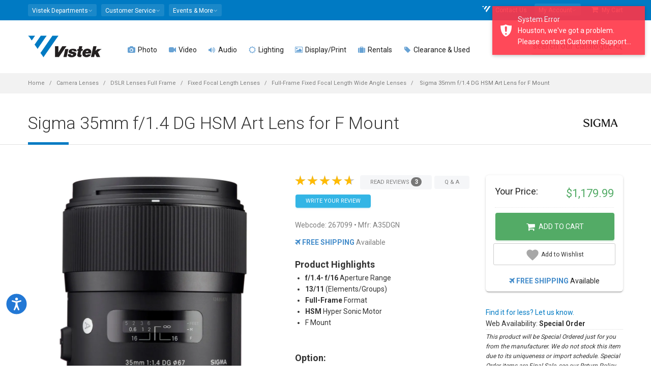

--- FILE ---
content_type: text/html; charset=utf-8
request_url: https://www.vistek.ca/store/267099/sigma-35mm-f14-dg-hsm-art-lens-for-nikon
body_size: 33081
content:

<!doctype html>
<html lang="en-ca">
<head>
    
<!-- AppInsights Telemetry and Google Analytics -->
<!-- Global site tag (gtag.js) - Google Analytics -->
<!-- Google Tag Manager -->

    <script nonce="DVFjNZw0XNwyHWfU865WwL6uBqJ/0ufc66BYUuOgkpk=">var gtmQueryString = ''</script>



<script type="text/javascript" src="https://static.klaviyo.com/onsite/js/klaviyo.js?company_id=T32rCG"></script>

<!-- Meta Pixel Code -->
<script nonce="DVFjNZw0XNwyHWfU865WwL6uBqJ/0ufc66BYUuOgkpk=">
    !function (f, b, e, v, n, t, s) {
        if (f.fbq) return; n = f.fbq = function () {
            n.callMethod ?
            n.callMethod.apply(n, arguments) : n.queue.push(arguments)
        };
        if (!f._fbq) f._fbq = n; n.push = n; n.loaded = !0; n.version = '2.0';
        n.queue = []; t = b.createElement(e); t.async = !0;
        t.src = v; s = b.getElementsByTagName(e)[0];
        s.parentNode.insertBefore(t, s)
    }(window, document, 'script',
        'https://connect.facebook.net/en_US/fbevents.js');
    fbq('init', '1697803457123958');
</script>
<noscript>
    <img height="1" width="1" style="display:none"
         src="https://www.facebook.com/tr?id=1697803457123958&ev=PageView&noscript=1" />
</noscript>
<!-- End Meta Pixel Code -->


    <script nonce="DVFjNZw0XNwyHWfU865WwL6uBqJ/0ufc66BYUuOgkpk=">
        fbq('track', 'PageView');
    </script>


<script nonce="DVFjNZw0XNwyHWfU865WwL6uBqJ/0ufc66BYUuOgkpk=">
    (function (w, d, s, l, i) {
        w[l] = w[l] || []; w[l].push({
            'gtm.start':
            new Date().getTime(), event: 'gtm.js'
        }); var f = d.getElementsByTagName(s)[0],
        j = d.createElement(s), dl = l != 'dataLayer' ? '&l=' + l : ''; j.async = true; j.src =
        'https://www.googletagmanager.com/gtm.js?id=' + i + dl + gtmQueryString; f.parentNode.insertBefore(j, f);
    })(window, document, 'script', 'dataLayer', 'GTM-589M2X');

    window.dataLayer = window.dataLayer || [];
    function dataLayerPush(data) {
        if (data) {
            if (data.ecommerce) {
                data.ecommerce.currency = 'CAD';// present because client side don't have currency information
            }
            // https://developers.google.com/analytics/devguides/collection/ga4/ecommerce?client_type=gtm#view_item_list-gtm
            dataLayer.push({ ecommerce: null });// Clear the previous ecommerce object
            dataLayer.push(data);
        }
    }
    function gtag() { dataLayer.push(arguments); }

dataLayerPush({"event":"view_item","ecommerce":{"currency":"CAD","value":1179.99000000,"items":[{"item_id":"267099","item_name":"Sigma 35mm f/1.4 DG HSM Art Lens for F Mount","item_brand":"Sigma","item_category":"Camera Lenses","item_category2":"DSLR Lenses Full Frame","item_category3":"Fixed Focal Length Lenses","item_category4":"Full-Frame Fixed Focal Length Wide Angle Lenses","price":1179.99000000,"quantity":1}]}});
    // Listen to angularInit in the header - this guarantees that 
    // once Angular is loaded and emits angularInit, we already have our event listener set up.
    window.addEventListener("angularInit", () => {
        !(function () {
            if (!window.klaviyo) {
                window._klOnsite = window._klOnsite || [];
                try {
                    window.klaviyo = new Proxy(
                        {},
                        {
                            get: function (n, i) {
                                return "push" === i
                                    ? function () {
                                        var n;
                                        (n = window._klOnsite).push.apply(
                                            n,
                                            arguments
                                        );
                                    }
                                    : function () {
                                        for (
                                            var n = arguments.length,
                                            o = new Array(n),
                                            w = 0;
                                            w < n;
                                            w++
                                        )
                                            o[w] = arguments[w];
                                        var t =
                                            "function" ==
                                                typeof o[o.length - 1]
                                                ? o.pop()
                                                : void 0,
                                            e = new Promise(function (n) {
                                                window._klOnsite.push(
                                                    [i].concat(o, [
                                                        function (i) {
                                                            t && t(i), n(i);
                                                        },
                                                    ])
                                                );
                                            });
                                        return e;
                                    };
                            },
                        }
                    );
                } catch (n) {
                    (window.klaviyo = window.klaviyo || []),
                        (window.klaviyo.push = function () {
                            var n;
                            (n = window._klOnsite).push.apply(n, arguments);
                        });
                }
            }
        })();

        // Now, since we KNOW that Angular is set up (since we're inside the angularInit callback)
        // We KNOW that there exists an event listener for klaviyoBootstrapped (because it's in Angular app.module.ts)
        const klaviyoBootstrapped = new Event("klaviyoBootstrapped");
        window.dispatchEvent(klaviyoBootstrapped);
    });

    window.addEventListener("klaviyoReady", () => {
        window.klaviyoService.viewedPage();
    });
</script>

    
        <script async data-environment="production" src="https://osm.klarnaservices.com/lib.js" data-client-id="6aa93edf-d68b-5862-a31f-7bc42d8b1d0a"></script>
    
    
    <link rel="dns-prefetch" href="//img.vistek.net" />
    <link rel="dns-prefetch" href="//img.vistek.net" />
    <link rel="dns-prefetch" href="//fonts.googleapis.com" />
    <title>Sigma 35mm f/1.4 DG HSM Art Lens for F Mount A35DGN Full-Frame Fixed Focal Length Wide Angle Lenses - Vistek Canada Product Detail</title>
    <meta charset="utf-8" />
    <meta name="csrf-token" content="CfDJ8FyBeJiUSw1BrtFSZInSEw91DYtpGh4GK14cc8EVCZSXEz5DVY1UnTo6FQxGr96PGY0KPbIKqMD7-C6vFbS7VG9DHIxhW71yzNiUseq09_midD47IBXc5dUyx8VMJrJM3U4RNTwzgS2Jjx6akfaxfz0" />
<meta name="csrf-token-header-name" content="RequestVerificationToken" />
<meta name="csrf-form-field-name" content="__RequestVerificationToken" />

    <meta name="facebook-domain-verification" content="ew3iydjvnnjlhxyapn673yblipt6am" />
    <meta http-equiv="Content-type" content="text/html;charset=UTF-8" />
    <meta class="viewport" name="viewport" content="width=device-width, initial-scale=1.0" />
    <meta name="description" content="Sigma 35mm f/1.4 DG HSM Art Lens for F Mount  A35DGN Camera Lenses DSLR Lenses Full Frame Fixed Focal Length Lenses Wide Angle Lenses cameras frames mounts dslrs 35mm Aperture Range: f/1.4-16, Hyper Sonic Motor (HSM), Floating Internal Focus System, Minimum Focusing Distance: 11.8&quot;, Anti-Flare Super Multi-Layer Coating, Special &amp; &quot;F&quot; Low Dispersion Elements, Front Filter - Vistek - Product Detail Toronto, Calgary, Edmonton, Ottawa, Missisauga Canada" /><meta name="keywords" content="267099,Sigma,35mm,f/1.4,DG,HSM,Art,Lens,for,F,Mount,,A35DGN,Camera,Lenses,DSLR,Lenses,Full,Frame,Fixed,Focal,Length,Lenses,Wide,Angle,Lenses,267099,cameras,frames,mounts,dslrs,35mm,Vistek,Photo,Video,Digital,Toronto,Calgary,Edmonton,Ottawa,Canada" /><link rel="canonical" href="https://www.vistek.ca/store/267099/sigma-35mm-f14-dg-hsm-art-lens-for-f-mount" /><meta itemprop="name" content="Sigma 35mm f/1.4 DG HSM Art Lens for F Mount A35DGN Full-Frame Fixed Focal Length Wide Angle Lenses - Vistek Canada Product Detail" /><meta itemprop="description" content="Sigma 35mm f/1.4 DG HSM Art Lens for F Mount  A35DGN Camera Lenses DSLR Lenses Full Frame Fixed Focal Length Lenses Wide Angle Lenses cameras frames mounts dslrs 35mm Aperture Range: f/1.4-16, Hyper Sonic Motor (HSM), Floating Internal Focus System, Minimum Focusing Distance: 11.8&quot;, Anti-Flare Super Multi-Layer Coating, Special &amp; &quot;F&quot; Low Dispersion Elements, Front Filter - Vistek - Product Detail Toronto, Calgary, Edmonton, Ottawa, Missisauga Canada" /><meta itemprop="image" content="https://img.vistek.net/prodimg/xlarge/267099.jpg" /><meta property="og:title" content="Sigma 35mm f/1.4 DG HSM Art Lens for F Mount A35DGN Full-Frame Fixed Focal Length Wide Angle Lenses - Vistek Canada Product Detail" /><meta property="og:description" content="Sigma 35mm f/1.4 DG HSM Art Lens for F Mount  A35DGN Camera Lenses DSLR Lenses Full Frame Fixed Focal Length Lenses Wide Angle Lenses cameras frames mounts dslrs 35mm Aperture Range: f/1.4-16, Hyper Sonic Motor (HSM), Floating Internal Focus System, Minimum Focusing Distance: 11.8&quot;, Anti-Flare Super Multi-Layer Coating, Special &amp; &quot;F&quot; Low Dispersion Elements, Front Filter - Vistek - Product Detail Toronto, Calgary, Edmonton, Ottawa, Missisauga Canada" /><meta property="og:type" content="website" /><meta property="og:site_name" content="Vistek" /><meta property="og:url" content="https://www.vistek.ca/store/267099/sigma-35mm-f14-dg-hsm-art-lens-for-f-mount" /><meta itemprop="og:image" content="https://img.vistek.net/prodimg/xlarge/267099.jpg" /><meta itemprop="og:image:secure_url" content="https://img.vistek.net/prodimg/xlarge/267099.jpg" /><meta name="twitter:site" content="@vistek" /><meta name="twitter:creator" content="@vistek" /><meta name="twitter:card" content="summary_large_image" /><meta name="twitter:image" content="https://img.vistek.net/prodimg/xlarge/267099.jpg" />
    <meta http-equiv="X-UA-Compatible" content="IE=edge" />
    <meta name="theme-color" content="#007ac3" />
    <link rel="icon" type="image/x-icon" href="/favicon.ico" />
    <link rel="icon" sizes="192x192" href="/content/images/vistek-app-192.png" />
    <link rel="apple-touch-icon-precomposed" sizes="192x192" href="/content/images/vistek-app-192.png" />
    <link rel="search" type="application/opensearchdescription+xml" title="Vistek Search" href="https://www.vistek.ca/osd.xml" />
    <link rel="stylesheet" href="https://cdn.jsdelivr.net/npm/@algolia/autocomplete-theme-classic" />
    <link href="/scripts/vistekweb/styles.css" rel="stylesheet" />
    <!-- _Root -->
    <script src="https://cdn.lr-ingest.io/LogRocket.min.js" crossorigin="anonymous"></script>


    <script src="/script/LogRocket.min.js?v=X2IYAVbLjM9odBYhx99wo3_fa7vyASMEqr7yzHr-5Vc"></script>

<script nonce="DVFjNZw0XNwyHWfU865WwL6uBqJ/0ufc66BYUuOgkpk=">
    LogRocket.identify('cart:490f8bcb-4800-444a-a1ac-540cbd9dc48e', {

            behaviour: '',
            email: '',
            name: ' ',
                });
</script>

    
    
        <link href="/content/scss/bundle-core.min.css?v=NSKWp5eV-sR2V4T34SwzVvAxjGivmT5qHDo4WKGTEwM" type="text/css" rel="stylesheet" />
        <link href="/content/scss/bundle-app.min.css?v=dJLDJ5uhhvwGkJqnhnpt08YPjzlgphZ6gY6znAV8EW8" type="text/css" rel="stylesheet" />
        <link href="https://fonts.googleapis.com/css?family=Roboto:100,300,400,500,700" rel="stylesheet" type="text/css" />
        <link href="/content/scss/bundle-plugins.min.css?v=-T4GMww6p0_KoaZpB8nCMPLMaNzQiEF7MIaF66o5XP4" type="text/css" rel="stylesheet" />
    

    
    <link href="/content/plugins/photoswipe/photoswipe.css" type="text/css" rel="stylesheet" />
    <link href="/content/plugins/photoswipe/default-skin.css" type="text/css" rel="stylesheet" />
    <link href="//static.www.turnto.com/tra4_3/tra.css" type="text/css" rel="stylesheet" />
    <link href="/content/scss/pages/product-details.css?v=POE-w035WbXxEs4JngzObwDBLnRy4O9TsAyAxln3epw" type="text/css" rel="stylesheet" />

    <!--[if lt IE 9]>
    <script type="text/javascript" src="/content/plugins/lt-ie-9/lt-ie-9.js"></script>
    <![endif]-->
</head>
<body class="fixed-header fixed-top">
  
    
        <!-- Google Tag Manager (noscript) -->
        <noscript><iframe src="https://www.googletagmanager.com/ns.html?id=GTM-589M2X"
        height="0" width="0" style="display:none;visibility:hidden"></iframe></noscript>
        <!-- End Google Tag Manager (noscript) -->
    
    
    <script type="text/javascript" src="/mdb/js/jquery.min.js"></script>  
    <script type="text/javascript" src="https://code.jquery.com/jquery-migrate-3.5.2.min.js"></script>
    
    <app-login class="vistekweb"></app-login>

    <style nonce="DVFjNZw0XNwyHWfU865WwL6uBqJ/0ufc66BYUuOgkpk=">
    .stock-stores {
        display: none !important;
    } 
        .stockDesc {
            font-style: italic;
            font-size: 9pt;
            border-top: 1px dotted #ddd;
            border-bottom: 1px dotted #ddd;
            padding: 5px 0;
        }

    @media (max-width: 991px) {
        .header {
            background: white;
        }

        .header-wrapper {
            padding-top: 15px;
            margin-bottom: -15px;
        }
    }

    </style>



    <div class="master-wrapper-page">
        <div class="page-box">

            
            <script type="text/javascript" nonce="DVFjNZw0XNwyHWfU865WwL6uBqJ/0ufc66BYUuOgkpk=">
    window.profusionSpecialPriceGroup = 'PFEXTERNAL';
    window.currentLoggedInPriceGroup = 'SHOWDEALS';
    window.indexName = 'production';
    window.rentalIndexName = 'production_rentals';
    const appId = 'TY26FTDRVI';

    const secureApiKey = '[base64]';
    const scannedInToProfusion = false;
</script>
<div id="cart-sidemenu-overlay" class="overlay"></div>
<div id="top-box">
    <div class="top-box-wrapper hidden-xs hidden-sm">
        <div class="container hidden-xs hidden-sm">
            <div class="row">
                <div class="col-xs-9 col-sm-5" role="navigation">
                    <div class="btn-group language btn-select">
                        <a class="btn dropdown-toggle btn-default" role="button" data-toggle="dropdown" href="#">
                            <span>Vistek Departments</span><span class="caret"></span>
                        </a>
                        <ul class="dropdown-menu top-menu-departments">
                            <li><a href="/rentals/"><i class="fa fa-camera" aria-hidden="true"></i>  Rentals</a></li>
                            <li><a href="/commercial/"><i class="fa fa-university" aria-hidden="true"></i>  Commercial</a></li>
                            <li><a href="/service/"><i class="fa fa-wrench" aria-hidden="true"></i>  Service &amp; Repairs</a></li>
                            <li><a href="https://photolab.vistek.ca/"><i class="fa fa-picture-o" aria-hidden="true"></i>  Photo Lab</a></li>
                        </ul>
                    </div>
                    <div class="btn-group language btn-select">
                        <a class="btn dropdown-toggle btn-default" role="button" data-toggle="dropdown" href="/about/helpcentre">
                            <span>Customer Service</span><span class="caret"></span>
                        </a>
                        <ul class="dropdown-menu top-menu-customers">
                            <li><a href="/about/customer-service"><i class="fa fa-user-circle"></i> Customer Care</a></li>
                            <li><a href="/about/helpcentre"><i class="fa fa-life-ring" aria-hidden="true"></i> Help Centre</a></li>
                            <li><a href="/about/pick-up-in-store"><i class="fa fa-shopping-bag" aria-hidden="true"></i> In Store Pick up</a></li>
                            <li><a href="/about/leasing"><i class="fa fa-dollar"></i> Leasing</a></li>
                            <li><a href="/about/price-guarantee"><i class="fa fa-tags"></i> Price Match Guarantee</a></li>
                            <li><a href="/about/returns"><i class="fa fa-refresh"></i> Return Policy</a></li>
                            <li><a href="/about/warranty"><i class="fa fa-lock"></i> Service Plans</a></li>
                            <li><a href="/about/shipping"><i class="fa fa-truck"></i> Shipping Info</a></li>
                        </ul>
                    </div>
                    <div class="btn-group language btn-select">
                        <a class="btn dropdown-toggle btn-default" role="button" data-toggle="dropdown" href="/community">
                            <span>Events &amp; More</span><span class="caret"></span>
                        </a>
                        <ul class="dropdown-menu top-menu-community">
                            <li><a href="https://prophotoblog.ca/"><i class="fa fa-rss-square" aria-hidden="true"></i> Imaging Blog</a></li>
                            <li><a href="/events/"><i class="fa fa-calendar" aria-hidden="true"></i> Vistek Events</a></li>
                            <li><a href="/community/directory"><i class="fa fa-th-list" aria-hidden="true"></i> Free Directory</a></li>
                            <li><a href="https://www.profusionexpo.com/"><i class="fa fa-id-badge" aria-hidden="true"></i> ProFusion Expo</a></li>
                            <li><a href="https://www.youtube.com/user/vistekltd/ " target="_blank"><i class="fa fa-youtube-square" aria-hidden="true"></i> Youtube Channel</a></li>
                            <li><a href="/community/studentcentre/"><i class="fa fa-graduation-cap" aria-hidden="true"></i> Student Deals</a></li>
                            <li><a href="/enews"><i class="fa fa-envelope-o" aria-hidden="true"></i> Newsletter</a></li>
                        </ul>
                    </div>
                </div>
                <div class="col-xs-3 col-sm-7">
                    <nav class="navbar navbar-inverse top-navbar top-navbar-right" role="navigation">

                        <ul class="nav navbar-nav navbar-right">

                            
                            <li><a href="/about/contact"><i class="fa fa-vistek-o"></i> Contact Us</a></li>
                            <li>
                                <div class="btn-group language btn-select my-account">
                                    <a class="btn dropdown-toggle btn-default" data-testid="my-account-dropdown-toggle" role="button" data-toggle="dropdown" href="#">
                                        <span>My Account</span><span class="caret"></span>
                                    </a>
                                    <ul class="dropdown-menu shadow-4-strong pt-3 top-menu-accounts" aria-labelledby="dropdownMenuLink">
                                        <li class="dropdown-menu-item"><a href="/cart/profile/orders" data-test="menu-orders"><i class="fa fa-shopping-bag" aria-hidden="true"></i> My Orders</a></li>
                                        <li class="dropdown-menu-item"><a href="/cart/wishlist" data-test="menu-whishlist"><i class="fa fa-heart-o"></i> My Wishlist</a></li>
                                            <li class="dropdown-menu-item">
                                                <a onclick="$('app-login').attr('show', 'login')" class="btn btn-primary btn-sm" data-testid="login-menu-btn">Log in Here</a>
                                            </li>
                                            <li class="text-center pb-2 dropdown-menu-item">
                                                <a onclick="$('app-login').attr('show', 'register')" data-testid="register-menu-button"> Create new account</a>
                                            </li>
                                    </ul>
                                </div>
                            </li>
                            <li>
                                <a href="/cart" class="cart-header-btn" data-test="menu-cart"><i class="fa fa-shopping-cart"></i> My Cart <span class="badge bmd-bg-info cart-count"></span>
</a>
                            </li>

                        </ul>
                    </nav>
                </div>
            </div>
        </div>
    </div>
</div><!-- #top-box -->

<header class="header">
    <div class="header-wrapper">
        <div class="container">
            <div class="row">
                <div class="menuxs-button-area hidden-md hidden-lg col-xs-2" aria-hidden="true">
                    <a class="btn bmd-flat-btn bmd-ripple menuxs-button" href="#"><i class="fa fa-bars"></i></a>
                </div>
                <div class="col-xs-6 col-md-1 col-lg-2 logo-box">
                    <div class="logo">
                        <a href="/">
                            <img src="/content/images/vistek-logo.png" srcset="/content/images/vistek-logo.png 1x,/content/images/vistek-logo@2x.png 2x" class="logo-img" alt="Vistek" data-testid="main-logo" />
                        </a>
                    </div>
                </div><!-- .logo-box -->
                <div class="col-xs-3 hidden-md hidden-lg top10 text-center" style="white-space: nowrap;">

                        <span class="icon icon-30">
                            <a href="/cart/login"
                               data-testid="menu-login"
                               class="cart_login bmd-flat-btn bmd-ripple"><i class="fa fa-user-circle-o"></i></a>
                        </span>    
                    <span class="icon icon-30"><a href="/cart" class="bmd-flat-btn bmd-ripple cart-header-btn"><i class="fa fa-shopping-cart"></i></a></span>

                    <span class="icon icon-30"><a id="searchButtonMobile" onclick="openSearch()" class="bmd-flat-btn bmd-ripple"><i class="fa fa-search"></i></a></span>
                </div>


                <div class="col-xs-1 col-md-10 col-lg-10 right-box">
                    <div class="right-box-wrapper">
                        <div class="primary">
    <div class="navbar navbar-default menuxs-navbar" role="navigation">
        <nav class="menuxs-navbar-top container" aria-hidden="true">
            <div class="mdkit-list-menu">
                <ul class="menuxs-main menuxs-group list-menu">
                    <li><a href="/about/contact"><i class="fa fa-vistek"></i> Contact Us</a></li>
                    <li><a href="#" class="menuxs-slide-menu" data-menu=".menuxs-departments" data-loadmenu="true" data-loadmenu-select=".top-menu-departments"><i class="fa fa-angle-right pull-right"></i>Departments</a></li>
                    <li><a href="#" class="menuxs-slide-menu" data-menu=".menuxs-customers" data-loadmenu="true" data-loadmenu-select=".top-menu-customers"><i class="fa fa-angle-right pull-right"></i>Customer Service</a></li>
                    <li><a href="#" class="menuxs-slide-menu" data-menu=".menuxs-community" data-loadmenu="true" data-loadmenu-select=".top-menu-community"><i class="fa fa-angle-right pull-right"></i>Community</a></li>
                    <li><a href="#" class="menuxs-slide-menu" data-menu=".menuxs-accounts" data-loadmenu="true" data-loadmenu-select=".top-menu-accounts"><i class="fa fa-angle-right pull-right"></i>My Account</a></li>
                </ul>
                <ul class="menuxs-account menuxs-group menuxs-submenu list-menu">
                    <li><a href="#" class="menuxs-slide-back" data-menu=".menuxs-main"><i class="fa fa-caret-left icon-on-left"></i> Back</a></li>
                    <li><a href="/cart/profile">Account Dashboard</a></li>
                    <li><a href="/cart/profile">Profile</a></li>
                </ul>
            </div>
        </nav>
        <nav class="menuxs-navbar-primary">
            <ul class="nav navbar-nav navbar-center">
                        <li class="parent megamenu four-columns">
                            <a href="/photography" data-testid="top-menu-Photo"><span class="open-sub"><i class="fa opened-icon fa-angle-down"></i><i class="fa closed-icon fa-angle-right"></i></span><i class="fa fa-camera text-primary"></i>  Photo </a>
                            <ul class="sub">
                                <li class="sub-wrapper">
                                        <ul class="main-links clearfix">
                                                <li>
                                                    <a href="/category/cameras/dslr-mirrorless-cameras">
                                                            <img src="https://img.vistek.net/images/v-bg.png" data-src="https://img.vistek.net/prodimg/100/417634_100.jpg" data-srcset="https://img.vistek.net/prodimg/100/417634_100.jpg 1x,https://img.vistek.net/prodimg/200/417634.jpg 2x" width="100" height="100" alt="DSLR &amp; Mirrorless" class="lazyload" />
                                                        <span> DSLR &amp; Mirrorless </span>
                                                    </a>
                                                </li>
                                                <li>
                                                    <a href="/category/camera-lenses">
                                                            <img src="https://img.vistek.net/images/v-bg.png" data-src="https://img.vistek.net/prodimg/100/248746_100.jpg" data-srcset="https://img.vistek.net/prodimg/100/248746_100.jpg 1x,https://img.vistek.net/prodimg/200/248746.jpg 2x" width="100" height="100" alt="Camera Lenses" class="lazyload" />
                                                        <span> Camera Lenses </span>
                                                    </a>
                                                </li>
                                                <li>
                                                    <a href="/category/tripods-heads">
                                                            <img src="https://img.vistek.net/images/v-bg.png" data-src="https://img.vistek.net/prodimg/100/410969_100.jpg" data-srcset="https://img.vistek.net/prodimg/100/410969_100.jpg 1x,https://img.vistek.net/prodimg/200/410969.jpg 2x" width="100" height="100" alt="Tripods" class="lazyload" />
                                                        <span> Tripods </span>
                                                    </a>
                                                </li>
                                                <li>
                                                    <a href="/category/portable-photo-flash/camera-mounted-flash">
                                                            <img src="https://img.vistek.net/images/v-bg.png" data-src="https://img.vistek.net/prodimg/100/408132_100.jpg" data-srcset="https://img.vistek.net/prodimg/100/408132_100.jpg 1x,https://img.vistek.net/prodimg/200/408132.jpg 2x" width="100" height="100" alt="Camera Flash" class="lazyload" />
                                                        <span> Camera Flash </span>
                                                    </a>
                                                </li>
                                        </ul>
                                    <div class="sub-list clearfix">
                                            <div class="box">
                                                <h6 class="title text-primary"><strong>CAMERAS</strong></h6>
                                                <ul>
                                                        <li><a href="/category/cameras/dslr-mirrorless-cameras/dslr-cameras">DSLR Cameras </a></li>
                                                        <li><a href="/category/cameras/dslr-mirrorless-cameras/mirrorless-cameras">Mirrorless Cameras </a></li>
                                                        <li><a href="/category/aerial-drones">Aerial &amp; Drones </a></li>
                                                        <li><a href="/category/cameras/digital-point-shoot/digital-point-shoots">Digital Point &amp; Shoots </a></li>
                                                        <li><a href="/category/cameras/medium-format-cameras">Medium Format Cameras </a></li>
                                                        <li><a href="/category/cameras/35mm-cameras/rangefinder-specialty-cameras">Rangefinder &amp; Specialty </a></li>
                                                        <li><a href="/category/video-cameras/action-video-cameras">Action/POV/360 Cameras </a></li>
                                                        <li><a href="/buy-vlogging-cameras-and-accessories">Vlogging Cameras </a></li>
                                                        <li><a href="/category/cameras/35mm-cameras/rangefinder-specialty-cameras/instant-cameras">Instant Cameras </a></li>
                                                </ul>
                                            </div>
                                            <!-- .box -->
                                            <div class="box">
                                                <h6 class="title text-primary"><strong>LENSES</strong></h6>
                                                <ul>
                                                        <li><a href="/category/camera-lenses">Camera Lenses </a></li>
                                                        <li><a href="/category/camera-lenses/dslr-lenses-full-frame">Full-Frame Lenses </a></li>
                                                        <li><a href="/category/camera-lenses/dslr-lenses-micro-four-thirds">Micro Four-Thirds Lenses </a></li>
                                                        <li><a href="/category/camera-lenses/dslr-lenses-nonfull-frame">Non-Full Frame Lenses </a></li>
                                                        <li><a href="/category/cameras/medium-format-cameras/lenses">Medium Format Lenses </a></li>
                                                        <li><a href="/category/video-lenses/video-cine-lenses">Cine Lenses </a></li>
                                                        <li><a href="/category/camera-lenses/lens-accessories/lens-accessories-lens-adapters">Lens Adapters </a></li>
                                                        <li><a href="/category/camera-lenses/lens-accessories">Lens Accessories </a></li>
                                                        <li><a href="/category/binoculars">Binoculars &amp; Scopes </a></li>
                                                </ul>
                                            </div>
                                            <!-- .box -->
                                            <div class="box">
                                                <h6 class="title text-primary"><strong>CAMERA ACCESSORIES</strong></h6>
                                                <ul>
                                                        <li><a href="/category/portable-photo-flash/camera-mounted-flash">Camera Mounted Flash </a></li>
                                                        <li><a href="/category/lighting-video/oncamera-lighting">On-Camera Continuous Lighting </a></li>
                                                        <li><a href="/category/bags-cases">Bags &amp; Cases </a></li>
                                                        <li><a href="/category/tripods-heads">Tripods &amp; Monopods </a></li>
                                                        <li><a href="/category/video-accessories/camcorder-support-systems/camera-stabilizer-gimbals">Camera Stabilization &amp; Gimbals </a></li>
                                                        <li><a href="/category/batteries">Batteries &amp; Chargers </a></li>
                                                        <li><a href="/category/camera-accessories/camera-drivesgrips">Drives &amp; Grip </a></li>
                                                        <li><a href="/category/digital-storage-media/memory-cards">Memory Cards </a></li>
                                                        <li><a href="/category/filters/camera-filters">Filters </a></li>
                                                        <li><a href="/category/camera-accessories">Camera Accessories </a></li>
                                                </ul>
                                            </div>
                                            <!-- .box -->
                                            <div class="box">
                                                <h6 class="title text-primary"><strong>PERIPHERALS</strong></h6>
                                                <ul>
                                                        <li><a href="/category/printers/inkjet-printers">Photo Printers </a></li>
                                                        <li><a href="/category/printer-paper">Art &amp; Inkjet Paper </a></li>
                                                        <li><a href="/category/computer-accessories/calibration-tools">Screen Calibration </a></li>
                                                        <li><a href="/category/scanners">Scanners </a></li>
                                                        <li><a href="/category/film">Film </a></li>
                                                        <li><a href="/category/digital-storage-device">Storage Devices </a></li>
                                                        <li><a href="/category/computers">Computers </a></li>
                                                        <li><a href="/category/frames-photo-displays">Frames &amp; Photo Displays </a></li>
                                                </ul>
                                            </div>
                                            <!-- .box -->
                                    </div><!-- .sub-list -->
                                        <div class="promotions">
                                            
                                        </div>
                                        <!-- .promo-block -->
                                </li>
                            </ul><!-- .sub -->
                        </li>
                        <li class="parent megamenu five-columns">
                            <a href="/video" data-testid="top-menu-Video"><span class="open-sub"><i class="fa opened-icon fa-angle-down"></i><i class="fa closed-icon fa-angle-right"></i></span><i class="fa fa-video-camera text-primary"></i>  Video </a>
                            <ul class="sub">
                                <li class="sub-wrapper">
                                        <ul class="main-links clearfix">
                                                <li>
                                                    <a href="/category/video-cameras">
                                                            <img src="https://img.vistek.net/images/v-bg.png" data-src="https://img.vistek.net/prodimg/100/417021_100.jpg" data-srcset="https://img.vistek.net/prodimg/100/417021_100.jpg 1x,https://img.vistek.net/prodimg/200/417021.jpg 2x" width="100" height="100" alt="Video Cameras" class="lazyload" />
                                                        <span> Video Cameras </span>
                                                    </a>
                                                </li>
                                                <li>
                                                    <a href="/category/aerial-drones">
                                                            <img src="https://img.vistek.net/images/v-bg.png" data-src="https://img.vistek.net/prodimg/100/278266_100.jpg" data-srcset="" width="100" height="100" alt="Aerial &amp; Drones" class="lazyload" />
                                                        <span> Aerial &amp; Drones </span>
                                                    </a>
                                                </li>
                                                <li>
                                                    <a href="/category/video-accessories/camcorder-support-systems/camera-stabilizer-gimbals">
                                                            <img src="https://img.vistek.net/images/v-bg.png" data-src="https://img.vistek.net/prodimg/100/279979_100.jpg" data-srcset="https://img.vistek.net/prodimg/100/279979_100.jpg 1x,https://img.vistek.net/prodimg/200/279979.jpg 2x" width="100" height="100" alt="Stabilization" class="lazyload" />
                                                        <span> Stabilization </span>
                                                    </a>
                                                </li>
                                                <li>
                                                    <a href="/category/audio-equipment">
                                                            <img src="https://img.vistek.net/images/v-bg.png" data-src="https://img.vistek.net/prodimg/100/271624_100.jpg" data-srcset="" width="100" height="100" alt="Pro Audio" class="lazyload" />
                                                        <span> Pro Audio </span>
                                                    </a>
                                                </li>
                                        </ul>
                                    <div class="sub-list clearfix">
                                            <div class="box">
                                                <h6 class="title text-primary"><strong>VIDEO CAMERAS</strong></h6>
                                                <ul>
                                                        <li><a href="/category/video-cameras/action-video-cameras">Action/POV/360 Cameras </a></li>
                                                        <li><a href="/category/aerial-drones">Drones Video &amp; UAV </a></li>
                                                        <li><a href="/category/video-cameras/consumer-camcorders">Consumer Camcorders </a></li>
                                                        <li><a href="/category/video-cameras/pro-camcorders">Pro Camcorders </a></li>
                                                        <li><a href="/category/video-cameras/broadcast-video-cameras">Broadcast Cameras </a></li>
                                                        <li><a href="/category/video-cameras/cinema-cameras">Cinema Cameras </a></li>
                                                        <li><a href="/category/video-cameras/ptz-video-cameras">PTZ Video Cameras </a></li>
                                                        <li><a href="/category/cameras/dslr-mirrorless-cameras">Video DSLR/Mirrorless </a></li>
                                                        <li><a href="/buy-vlogging-cameras-and-accessories">Vlogging Cameras </a></li>
                                                </ul>
                                            </div>
                                            <!-- .box -->
                                            <div class="box">
                                                <h6 class="title text-primary"><strong>LENSES</strong></h6>
                                                <ul>
                                                        <li><a href="/category/video-lenses/video-cine-lenses">Cine Lenses </a></li>
                                                        <li><a href="/category/video-lenses/prosumer-lenses">Prosumer Video Lenses </a></li>
                                                        <li><a href="/category/video-lenses/lens-accessories/lens-accessories-focusing-systems">Lens Focusing Systems </a></li>
                                                        <li><a href="/category/video-lenses/lens-accessories/video-lens-adapters">Video Lens Adapters </a></li>
                                                </ul>
                                            </div>
                                            <!-- .box -->
                                            <div class="box">
                                                <h6 class="title text-primary"><strong>VIDEO ACCESSORIES</strong></h6>
                                                <ul>
                                                        <li><a href="/category/video-accessories/camcorder-support-systems">Stabilization &amp; Gimbals </a></li>
                                                        <li><a href="/category/tripods-heads/video-tripods">Video Tripods </a></li>
                                                        <li><a href="/category/lighting-video/oncamera-lighting">On Camera Lighting </a></li>
                                                        <li><a href="/category/lighting-video/studio-video-lighting">Studio Video Lighting </a></li>
                                                        <li><a href="/category/batteries">Batteriers &amp; Power Supply </a></li>
                                                        <li><a href="/category/video-accessories">Video Accessories </a></li>
                                                        <li><a href="/category/bags-cases/video-bags-cases">Video Bags &amp; Cases </a></li>
                                                        <li><a href="/category/video-accessories/camcorder-support-systems/camera-sliders-timelapse">Sliders &amp; Timelapse </a></li>
                                                        <li><a href="/category/digital-storage-media">Blank Media &amp; Tapes </a></li>
                                                        <li><a href="/category/video-accessories/matte-boxes-accessories">Hoods &amp; Matte Boxes </a></li>
                                                </ul>
                                            </div>
                                            <!-- .box -->
                                            <div class="box">
                                                <h6 class="title text-primary"><strong>PRODUCTION &amp; POST</strong></h6>
                                                <ul>
                                                        <li><a href="/category/video-editing">Editing &amp; Mixers </a></li>
                                                        <li><a href="/category/software-instructional/video-software">Editing Software </a></li>
                                                        <li><a href="/category/video-editing/video-converters">Video Converters </a></li>
                                                        <li><a href="/category/video-accessories/camcorder-storage-display">Monitors &amp; Recorders </a></li>
                                                        <li><a href="/category/video-accessories/video-streaming">Video Streaming </a></li>
                                                        <li><a href="/category/computer-accessories">Computer Accessories </a></li>
                                                        <li><a href="/category/computers">Computers </a></li>
                                                        <li><a href="/category/displays-lcd-screens">Professional Displays </a></li>
                                                        <li><a href="/category/digital-storage-device">Storage Devices </a></li>
                                                </ul>
                                            </div>
                                            <!-- .box -->
                                            <div class="box">
                                                <h6 class="title text-primary"><strong>PRO AUDIO</strong></h6>
                                                <ul>
                                                        <li><a href="/category/audio-equipment/microphones/wired-field-microphones">Wired Field Microphones </a></li>
                                                        <li><a href="/category/audio-equipment/microphones/wireless-microphones">Wireless Microphones </a></li>
                                                        <li><a href="/category/audio-equipment/microphones/wireless-microphones/wireless-microphones-systems">Wireless Systems </a></li>
                                                        <li><a href="/category/audio-equipment/audio-mixers">Audio Mixers </a></li>
                                                        <li><a href="/category/audio-equipment/digital-audio-recorder">Digital Audio Recorders </a></li>
                                                        <li><a href="/category/audio-equipment/microphone-accessories">Microphone Accessories </a></li>
                                                        <li><a href="/category/audio-equipment/microphone-accessories/wireless-transmitters">Microphone Transmitters </a></li>
                                                        <li><a href="/category/audio-equipment/audio-accessories/head-phones">Headphones </a></li>
                                                        <li><a href="/category/audio-equipment/audio-accessories/audio-speakers">Speakers </a></li>
                                                        <li><a href="/category/audio-equipment/audio-accessories">Audio Accessories </a></li>
                                                </ul>
                                            </div>
                                            <!-- .box -->
                                    </div><!-- .sub-list -->
                                        <div class="promotions">
                                            
                                        </div>
                                        <!-- .promo-block -->
                                </li>
                            </ul><!-- .sub -->
                        </li>
                        <li class="parent megamenu three-columns">
                            <a href="/category/audio-equipment" data-testid="top-menu-Audio"><span class="open-sub"><i class="fa opened-icon fa-angle-down"></i><i class="fa closed-icon fa-angle-right"></i></span><i class="fa fa-volume-up text-primary"></i>  Audio </a>
                            <ul class="sub">
                                <li class="sub-wrapper">
                                        <ul class="main-links clearfix">
                                                <li>
                                                    <a href="/category/audio-equipment/microphones">
                                                            <img src="https://img.vistek.net/images/v-bg.png" data-src="https://img.vistek.net/prodimg/100/431699_100.jpg" data-srcset="" width="100" height="100" alt="Microphones" class="lazyload" />
                                                        <span> Microphones </span>
                                                    </a>
                                                </li>
                                                <li>
                                                    <a href="/category/audio-equipment/digital-audio-recorder">
                                                            <img src="https://img.vistek.net/images/v-bg.png" data-src="https://img.vistek.net/prodimg/100/429185_100.jpg" data-srcset="" width="100" height="100" alt="Digital Audio Recorders" class="lazyload" />
                                                        <span> Digital Audio Recorders </span>
                                                    </a>
                                                </li>
                                                <li>
                                                    <a href="/category/audio-equipment/audio-mixers">
                                                            <img src="https://img.vistek.net/images/v-bg.png" data-src="https://img.vistek.net/prodimg/100/259457_100.jpg" data-srcset="" width="100" height="100" alt="Audio Mixers" class="lazyload" />
                                                        <span> Audio Mixers </span>
                                                    </a>
                                                </li>
                                                <li>
                                                    <a href="/category/audio-equipment/microphone-accessories">
                                                            <img src="https://img.vistek.net/images/v-bg.png" data-src="https://img.vistek.net/prodimg/100/426884_100.jpg" data-srcset="" width="100" height="100" alt="Microphone Accessories" class="lazyload" />
                                                        <span> Microphone Accessories </span>
                                                    </a>
                                                </li>
                                        </ul>
                                    <div class="sub-list clearfix">
                                            <div class="box">
                                                <h6 class="title text-primary"><strong>Microphones</strong></h6>
                                                <ul>
                                                        <li><a href="/category/audio-equipment/microphones/microphones-for-mobile-devices">Microphones for Mobile Devices </a></li>
                                                        <li><a href="/category/audio-equipment/microphones/wired-field-microphones">Wired Field Microphones </a></li>
                                                        <li><a href="/category/audio-equipment/microphones/wireless-microphones">Wireless Microphones </a></li>
                                                </ul>
                                            </div>
                                            <!-- .box -->
                                            <div class="box">
                                                <h6 class="title text-primary"><strong>Audio Gear</strong></h6>
                                                <ul>
                                                        <li><a href="/category/audio-equipment/digital-audio-recorder">Audio Recorders </a></li>
                                                        <li><a href="/category/audio-equipment/audio-accessories/encodersconverters">Encoders Converters </a></li>
                                                        <li><a href="/category/audio-equipment/audio-accessories/audio-adapters">Audio Adapters </a></li>
                                                        <li><a href="/category/audio-equipment/audio-accessories/audio-cables">Audio Cables </a></li>
                                                        <li><a href="/category/audio-equipment/audio-accessories/head-phones">Head Phones </a></li>
                                                        <li><a href="/category/audio-equipment/proaudio-equipment/intercom-communications">Intercom Audio </a></li>
                                                        <li><a href="/category/audio-equipment/audio-accessories/audio-speakers">Speakers </a></li>
                                                </ul>
                                            </div>
                                            <!-- .box -->
                                            <div class="box">
                                                <h6 class="title text-primary"><strong>Microphone Accessories</strong></h6>
                                                <ul>
                                                        <li><a href="/category/audio-equipment/microphone-accessories/microphone-accessories">Microphone Accessories </a></li>
                                                        <li><a href="/category/audio-equipment/microphone-accessories/microphone-booms">Microphone Booms </a></li>
                                                        <li><a href="/category/audio-equipment/microphone-accessories/microphone-shockmounts">Microphone Shockmounts </a></li>
                                                        <li><a href="/category/audio-equipment/microphone-accessories/microphone-windshields">Microphone Windshields </a></li>
                                                        <li><a href="/category/audio-equipment/microphone-accessories/wireless-transmitters">Wireless Transmitters </a></li>
                                                        <li><a href="/category/audio-equipment/microphone-accessories/microphone-cables">Microphone Cables </a></li>
                                                </ul>
                                            </div>
                                            <!-- .box -->
                                    </div><!-- .sub-list -->
                                </li>
                            </ul><!-- .sub -->
                        </li>
                        <li class="parent megamenu four-columns">
                            <a href="/lighting" data-testid="top-menu-Lighting"><span class="open-sub"><i class="fa opened-icon fa-angle-down"></i><i class="fa closed-icon fa-angle-right"></i></span><i class="fa fa-sun-o text-primary"></i>  Lighting </a>
                            <ul class="sub">
                                <li class="sub-wrapper">
                                        <ul class="main-links clearfix">
                                                <li>
                                                    <a href="/category/lighting-video/studio-video-lighting/led-lights">
                                                            <img src="https://img.vistek.net/images/v-bg.png" data-src="https://img.vistek.net/prodimg/100/406720_100.jpg" data-srcset="" width="100" height="100" alt="LED Lighting" class="lazyload" />
                                                        <span> LED Lighting </span>
                                                    </a>
                                                </li>
                                                <li>
                                                    <a href="/category/lighting-studio/selfcontained-strobe">
                                                            <img src="https://img.vistek.net/images/v-bg.png" data-src="https://img.vistek.net/prodimg/100/403430_100.jpg" data-srcset="" width="100" height="100" alt="Self-Contained Strobe" class="lazyload" />
                                                        <span> Self-Contained Strobe </span>
                                                    </a>
                                                </li>
                                                <li>
                                                    <a href="/category/lighting-tools">
                                                            <img src="https://img.vistek.net/images/v-bg.png" data-src="https://img.vistek.net/prodimg/100/416650_100.jpg" data-srcset="" width="100" height="100" alt="Light Shaping" class="lazyload" />
                                                        <span> Light Shaping </span>
                                                    </a>
                                                </li>
                                                <li>
                                                    <a href="/category/lighting-accessories">
                                                            <img src="https://img.vistek.net/images/v-bg.png" data-src="https://img.vistek.net/prodimg/100/261757_100.jpg" data-srcset="" width="100" height="100" alt="Lighting Accessories" class="lazyload" />
                                                        <span> Lighting Accessories </span>
                                                    </a>
                                                </li>
                                        </ul>
                                    <div class="sub-list clearfix">
                                            <div class="box">
                                                <h6 class="title text-primary"><strong>LIGHTING</strong></h6>
                                                <ul>
                                                        <li><a href="/category/lighting-studio/studio-pack-head-systems">Studio Pack and Heads </a></li>
                                                        <li><a href="/category/lighting-studio/selfcontained-strobe">Self-Contained Strobe </a></li>
                                                        <li><a href="/category/portable-photo-flash/battery-flash-systems">Battery Location Lighting </a></li>
                                                        <li><a href="/category/portable-photo-flash/camera-mounted-flash">Camera Mounted Flash </a></li>
                                                        <li><a href="/category/lighting-video/studio-video-lighting">LED &amp; Continuous Lighting </a></li>
                                                        <li><a href="/category/lighting-video/oncamera-lighting">On-Camera Lighting </a></li>
                                                </ul>
                                            </div>
                                            <!-- .box -->
                                            <div class="box">
                                                <h6 class="title text-primary"><strong>LIGHT CONTROL</strong></h6>
                                                <ul>
                                                        <li><a href="/category/lighting-tools/softboxes">Softboxes </a></li>
                                                        <li><a href="/category/lighting-tools/lighting-reflectors">Reflectors </a></li>
                                                        <li><a href="/category/lighting-tools/umbrellas">Umbrellas </a></li>
                                                        <li><a href="/category/filters/lighting-filters">Light Filters </a></li>
                                                        <li><a href="/category/lighting-tools">Light Shaping Tools </a></li>
                                                </ul>
                                            </div>
                                            <!-- .box -->
                                            <div class="box">
                                                <h6 class="title text-primary"><strong>SUPPORT &amp; BACKGROUNDS</strong></h6>
                                                <ul>
                                                        <li><a href="/category/stands-support">Stands &amp; Support </a></li>
                                                        <li><a href="/category/grip-equipment">Grip &amp; Support Accessories </a></li>
                                                        <li><a href="/category/backgrounds">Backgrounds </a></li>
                                                        <li><a href="/category/lighting-tools/product-photography">Product Photography </a></li>
                                                </ul>
                                            </div>
                                            <!-- .box -->
                                            <div class="box">
                                                <h6 class="title text-primary"><strong>LIGHTING ACCESSORIES</strong></h6>
                                                <ul>
                                                        <li><a href="/category/lighting-accessories/lighting-wireless-transmittersreceivers/wireless-flash-transmitters">Wireless Transmitters/Slaves </a></li>
                                                        <li><a href="/category/camera-accessories/light-meters">Light Meters </a></li>
                                                        <li><a href="/category/bags-cases/lighting-cases">Lighting Bags &amp; Cases </a></li>
                                                        <li><a href="/category/lighting-tools">Lighting Tools </a></li>
                                                        <li><a href="/category/lighting-accessories/flash-brackets">Flash Brackets </a></li>
                                                        <li><a href="/category/lighting-tools/speed-rings">Speed Rings </a></li>
                                                        <li><a href="/category/lighting-accessories">More Lighting Accessories </a></li>
                                                        <li><a href="/category/lighting-video/video-lighting-components">Video Lighting Components </a></li>
                                                </ul>
                                            </div>
                                            <!-- .box -->
                                    </div><!-- .sub-list -->
                                </li>
                            </ul><!-- .sub -->
                        </li>
                        <li class="parent megamenu four-columns">
                            <a href="/photo-printers" data-testid="top-menu-Display/Print"><span class="open-sub"><i class="fa opened-icon fa-angle-down"></i><i class="fa closed-icon fa-angle-right"></i></span><i class="fa fa-picture-o text-primary"></i>  Display/Print </a>
                            <ul class="sub">
                                <li class="sub-wrapper">
                                        <ul class="main-links clearfix">
                                                <li>
                                                    <a href="/category/printers/inkjet-printers">
                                                            <img src="https://img.vistek.net/images/v-bg.png" data-src="https://img.vistek.net/prodimg/100/281859_100.jpg" data-srcset="https://img.vistek.net/prodimg/100/281859_100.jpg 1x,https://img.vistek.net/prodimg/200/281859.jpg 2x" width="100" height="100" alt="Pro Inkjet Printers" class="lazyload" />
                                                        <span> Pro Inkjet Printers </span>
                                                    </a>
                                                </li>
                                                <li>
                                                    <a href="/category/printer-paper">
                                                            <img src="https://img.vistek.net/images/v-bg.png" data-src="https://img.vistek.net/prodimg/100/274881_100.jpg" data-srcset="" width="100" height="100" alt="Printer Paper" class="lazyload" />
                                                        <span> Printer Paper </span>
                                                    </a>
                                                </li>
                                                <li>
                                                    <a href="/category/computer-accessories/graphic-tablets">
                                                            <img src="https://img.vistek.net/images/v-bg.png" data-src="https://img.vistek.net/prodimg/100/264106_100.jpg" data-srcset="" width="100" height="100" alt="Tablets" class="lazyload" />
                                                        <span> Tablets </span>
                                                    </a>
                                                </li>
                                                <li>
                                                    <a href="/category/presentation-products">
                                                            <img src="https://img.vistek.net/images/v-bg.png" data-src="https://img.vistek.net/prodimg/100/253555_100.jpg" data-srcset="" width="100" height="100" alt="Portfolios &amp; Albums" class="lazyload" />
                                                        <span> Portfolios &amp; Albums </span>
                                                    </a>
                                                </li>
                                        </ul>
                                    <div class="sub-list clearfix">
                                            <div class="box">
                                                <h6 class="title text-primary"><strong>PRINTERS</strong></h6>
                                                <ul>
                                                        <li><a href="/category/printers/inkjet-printers/large-format-printers">Large Format Inkjet Printers </a></li>
                                                        <li><a href="/category/printers/inkjet-printers/desktop">Desktop Printers </a></li>
                                                        <li><a href="/category/printers/dyesub-printers">Dye-Sub Printers </a></li>
                                                        <li><a href="/category/printers/printer-accessories">Printer Accessories </a></li>
                                                </ul>
                                            </div>
                                            <!-- .box -->
                                            <div class="box">
                                                <h6 class="title text-primary"><strong>PAPER &amp; INK</strong></h6>
                                                <ul>
                                                        <li><a href="/category/printer-paper/inkjet-sheet-printer-paper">Printer Paper Sheets </a></li>
                                                        <li><a href="/results/printer-paper.inkjet-roll-printer-paper/">Printer Paper Rolls </a></li>
                                                        <li><a href="/category/printer-cartridges">Cartridges &amp; Ink </a></li>
                                                        <li><a href="/category/presentation-products/sprays">Art Sprays &amp; Archival </a></li>
                                                </ul>
                                            </div>
                                            <!-- .box -->
                                            <div class="box">
                                                <h6 class="title text-primary"><strong>VISUAL &amp; COMPUTERS</strong></h6>
                                                <ul>
                                                        <li><a href="/category/visual/data-projectors">Projectors </a></li>
                                                        <li><a href="/category/visual/data-projectors/projector-screens">Projector Screens </a></li>
                                                        <li><a href="/category/computers">Laptops &amp; Computers </a></li>
                                                        <li><a href="/category/computer-accessories/graphic-tablets">Tablets </a></li>
                                                        <li><a href="/category/frames-photo-displays">Frames &amp; Photo Displays </a></li>
                                                        <li><a href="/category/displays-lcd-screens">Displays &amp; LCD Monitors </a></li>
                                                        <li><a href="/category/computer-accessories">Computer Accessories </a></li>
                                                        <li><a href="/category/digital-storage-device">Storage Devices </a></li>
                                                        <li><a href="/category/scanners">Scanners </a></li>
                                                </ul>
                                            </div>
                                            <!-- .box -->
                                            <div class="box">
                                                <h6 class="title text-primary"><strong>DISPLAY &amp; MEDIA</strong></h6>
                                                <ul>
                                                        <li><a href="/category/presentation-products">Portfolios &amp; Albums </a></li>
                                                        <li><a href="/category/software-instructional">Books &amp; Software </a></li>
                                                        <li><a href="/category/film">Film </a></li>
                                                        <li><a href="/category/darkroom">Darkroom &amp; Chemistry </a></li>
                                                        <li><a href="/category/darkroom/photo-paper">Photo Paper </a></li>
                                                        <li><a href="/category/batteries">Batteries </a></li>
                                                        <li><a href="/category/digital-storage-media/memory-cards">Memory Cards </a></li>
                                                </ul>
                                            </div>
                                            <!-- .box -->
                                    </div><!-- .sub-list -->
                                        <div class="promotions">
                                            
                                        </div>
                                        <!-- .promo-block -->
                                </li>
                            </ul><!-- .sub -->
                        </li>
                        <li class="parent megamenu five-columns">
                            <a href="/rentals/" data-testid="top-menu-Rentals"><span class="open-sub"><i class="fa opened-icon fa-angle-down"></i><i class="fa closed-icon fa-angle-right"></i></span><i class="fa fa-suitcase text-primary"></i>  Rentals </a>
                            <ul class="sub">
                                <li class="sub-wrapper">
                                    <div class="sub-list clearfix">
                                            <div class="box">
                                                <h6 class="title text-primary"><strong>CAMERAS &amp; LENSES</strong></h6>
                                                <ul>
                                                        <li><a href="/rental/category/dslr cameras">Cameras: DSLR &amp; Mirrorless </a></li>
                                                        <li><a href="/rental/category/dslr lenses full frame">Lenses: DSLR &amp; Mirrorless </a></li>
                                                        <li><a href="/rental/category/camera mounted flash">Flash &amp; Accessories </a></li>
                                                        <li><a href="/rental/category/digital medium format cameras">Medium Format </a></li>
                                                        <li><a href="/rental/category/camera filters">Lens Filters &amp; Adapters </a></li>
                                                </ul>
                                            </div>
                                            <!-- .box -->
                                            <div class="box">
                                                <h6 class="title text-primary"><strong>VIDEO</strong></h6>
                                                <ul>
                                                        <li><a href="/rental/category/hidef camcorders prosumer">Video Cameras &amp; Camcorders </a></li>
                                                        <li><a href="/rental/category/microphones">Microphones </a></li>
                                                        <li><a href="/rental/category/on-camera video monitors">Monitors </a></li>
                                                        <li><a href="/rental/category/edit controllers">Mixers &amp; Switches </a></li>
                                                        <li><a href="/rental/category/audio players%2Frecorders">Recorders: Audio &amp; Video </a></li>
                                                        <li><a href="/rental/category/memory cards">Storage Media </a></li>
                                                        <li><a href="/rental/category/hidef camcorders prosumer/camcorder lenses">Lenses </a></li>
                                                </ul>
                                            </div>
                                            <!-- .box -->
                                            <div class="box">
                                                <h6 class="title text-primary"><strong>LIGHTING</strong></h6>
                                                <ul>
                                                        <li><a href="/rental/category/studio pack and head systems">Studio Flash </a></li>
                                                        <li><a href="/rental/category/battery flash systems">Battery-Powered Flash </a></li>
                                                        <li><a href="/rental/category/umbrellas">Umbrellas </a></li>
                                                        <li><a href="/rental/category/camera mounted flash">On Camera Flash </a></li>
                                                        <li><a href="/rental/category/softboxes">Softboxes </a></li>
                                                        <li><a href="/rental/category/studio video lighting">LED, Fluorescent &amp; Tungsten Light </a></li>
                                                        <li><a href="/rental/category/lighting reflectors">Reflector Panels &amp; Disks </a></li>
                                                </ul>
                                            </div>
                                            <!-- .box -->
                                            <div class="box">
                                                <h6 class="title text-primary"><strong>TRIPODS &amp; SUPPORT</strong></h6>
                                                <ul>
                                                        <li><a href="/rental/category/tripod legs">Tripods Legs </a></li>
                                                        <li><a href="/rental/category/tripod heads">Tripods Heads </a></li>
                                                        <li><a href="/rental/category/video tripod legs">Video Tripod Legs </a></li>
                                                        <li><a href="/rental/category/video tripod heads">Video Tripod Heads </a></li>
                                                        <li><a href="/rental/category/grip arms">Grip Arms </a></li>
                                                        <li><a href="/rental/category/light meters">Light Meters </a></li>
                                                        <li><a href="/rental/category/muslin">Backgrounds </a></li>
                                                        <li><a href="/rental/category/collapsible backgrounds">Collapsible Backgrounds </a></li>
                                                        <li><a href="/rental/category/portable stand">Portable Stands </a></li>
                                                </ul>
                                            </div>
                                            <!-- .box -->
                                            <div class="box">
                                                <h6 class="title text-primary"><strong>AUDIO &amp; DIGITAL</strong></h6>
                                                <ul>
                                                        <li><a href="/rental/category/data projectors">LCD &amp; DLP Projectors </a></li>
                                                        <li><a href="/rental/category/data projectors/projector screens">Projection Screens </a></li>
                                                        <li><a href="/rental/category/pc  computers">Computers &amp; Laptops </a></li>
                                                        <li><a href="/rental/category/computer cables">Tethering </a></li>
                                                        <li><a href="/rental/category/memory cards">Digital Storage Media </a></li>
                                                        <li><a href="/rental/category/microphone accessories">Microphone Accessories </a></li>
                                                        <li><a href="/rental/category/flatbed">Scanners </a></li>
                                                </ul>
                                            </div>
                                            <!-- .box -->
                                    </div><!-- .sub-list -->
                                        <div class="promotions">
                                            <div class="menu-line">
    <div class="row">
            
        <div class="col-sm-12 hidden-md hidden-lg"><h6 class="title text-primary"><strong>ABOUT RENTALS</strong></h6>
    </div>        <div class="col-md-2 ">
                <a href="/rentals/about" class=" btn btn-sm btn-info">
                    About us
                <div class="ripple-container"></div></a>
            </div>
            <div class="col-md-2 ">
                <a href="/rentals/contact">
                    Info Request
                </a>
            </div>
                <div class="col-md-2 ">
                <a href="/rentals/corporate">
                    Corporate Account
                <div class="ripple-container"></div></a>
            </div>
            <div class="col-md-2 ">
                <a href="/rentals/try-before-you-buy">
                    Try & Buy
                </a>
            </div>
                <div class="col-md-2 ">
                <a href="/rentals/policies">
                    Policies
                <div class="ripple-container"></div></a>
            </div>
            <div class="col-md-2 ">
                <a href="/rentals/contact">
                    Contact us
                </a>
            </div>
        </div>
    </div>
                                        </div>
                                        <!-- .promo-block -->
                                </li>
                            </ul><!-- .sub -->
                        </li>
                        <li class="parent megamenu four-columns">
                            <a href="/deals/" data-testid="top-menu-Clearance &amp; Used"><span class="open-sub"><i class="fa opened-icon fa-angle-down"></i><i class="fa closed-icon fa-angle-right"></i></span><i class="fa fa-tag text-primary"></i>  Clearance &amp; Used </a>
                            <ul class="sub">
                                <li class="sub-wrapper">
                                    <div class="sub-list clearfix">
                                            <div class="box">
                                                <h6 class="title text-primary"><strong>PHOTO</strong></h6>
                                                <ul>
                                                        <li><a href="/deals/category/cameras">Digital Cameras </a></li>
                                                        <li><a href="/deals/category/cameras/dslr-mirrorless-cameras">DSLR &amp; Mirrorless Cameras </a></li>
                                                        <li><a href="/deals/category/camera-lenses">Lenses </a></li>
                                                        <li><a href="/deals/category/cameras/medium-format-cameras/digital-backs">Digital Backs </a></li>
                                                        <li><a href="/deals/category/cameras/medium-format-cameras">Medium Format </a></li>
                                                        <li><a href="/deals/category/tripods-heads">Tripods &amp; Heads </a></li>
                                                        <li><a href="/deals/category/portable-photo-flash/camera-mounted-flash">On Camera Flash </a></li>
                                                </ul>
                                            </div>
                                            <!-- .box -->
                                            <div class="box">
                                                <h6 class="title text-primary"><strong>VIDEO &amp; AUDIO</strong></h6>
                                                <ul>
                                                        <li><a href="/deals/category/video-cameras">Video Cameras </a></li>
                                                        <li><a href="/deals/category/video-accessories">Video Accessories </a></li>
                                                        <li><a href="/deals/category/video-lenses">Video Lenses </a></li>
                                                        <li><a href="/deals/category/computers">Computers &amp; Visual </a></li>
                                                        <li><a href="/deals/category/audio-equipment/microphones">Microphones </a></li>
                                                        <li><a href="/deals/category/audio-equipment">Audio Equipment </a></li>
                                                </ul>
                                            </div>
                                            <!-- .box -->
                                            <div class="box">
                                                <h6 class="title text-primary"><strong>LIGHTING</strong></h6>
                                                <ul>
                                                        <li><a href="/deals/category/lighting-studio/studio-pack-head-systems">Studio Lighting </a></li>
                                                        <li><a href="/deals/category/portable-photo-flash/battery-flash-systems">Battery Location Lighting </a></li>
                                                        <li><a href="/deals/category/lighting-video/studio-video-lighting">LED &amp; Continuous Lighting </a></li>
                                                        <li><a href="/deals/category/stands-support">Support &amp; Backgrounds </a></li>
                                                        <li><a href="/deals/category/lighting-tools">Lighting Tools </a></li>
                                                        <li><a href="/deals/category/lighting-accessories">Lighting Accessories </a></li>
                                                        <li><a href="/deals/category/lighting-video">Video Lighting </a></li>
                                                </ul>
                                            </div>
                                            <!-- .box -->
                                            <div class="box">
                                                <h6 class="title text-primary"><strong>DISPLAY &amp; PRINT</strong></h6>
                                                <ul>
                                                        <li><a href="/deals/category/printers">Printers </a></li>
                                                        <li><a href="/deals/category/visual/data-projectors">Data Projectors </a></li>
                                                        <li><a href="/deals/category/computer-accessories">Computer Accessories &amp; Tablets </a></li>
                                                        <li><a href="/deals/category/printer-paper">Printer Paper </a></li>
                                                        <li><a href="/deals/category/darkroom">Darkroom </a></li>
                                                        <li><a href="/deals/category/presentation-products">Display &amp; Presentation </a></li>
                                                        <li><a href="/deals/category/scanners">Scanners </a></li>
                                                        <li><a href="/deals/category/batteries">Batteries </a></li>
                                                </ul>
                                            </div>
                                            <!-- .box -->
                                    </div><!-- .sub-list -->
                                        <div class="promotions">
                                            
                                        </div>
                                        <!-- .promo-block -->
                                </li>
                            </ul><!-- .sub -->
                        </li>
                <li class="search-box hidden-xs hidden-sm">
                    <a id="searchButton" class="search-btn" data-testid="search-btn" onclick="openSearch();return false;">search our catalogue<i class="fa fa-search"></i></a>
                </li>


            </ul>
        </nav>
    </div>
</div><!-- .primary -->

                    </div>
                </div>

            </div><!--.row -->
        </div>
    </div><!-- .header-wrapper -->
</header><!-- .header -->
<div class="container">
    <div id="searchMenu" class="search-menu container animated hidden" style="animation-duration: 0.5s">
        <div class="vistekweb">
            <div class="d-flex align-items-baseline">
                <button id="webSearchButton" class="search-btn search-btn-active" disabled>Website</button>
                <button id="rentalSearchButton" class="search-btn">Rentals</button>
                <a id="closeSearch" class="ml-auto align-self-start p-2 close" style="font-size:larger" onclick="openSearch(); return false" aria-label="Close"><i class="fa fa-close"></i></a>
            </div>
        </div>
        <div id="webSearch">
            <div id="webSearch" class="bmd-field-group" role="search">
                <div class="site-search" id="autocomplete"></div>
            </div>
            <div id="autocomplete--results"></div>
        </div>

        <div id="rentalSearch">
            <div id="rentalSearch" class="bmd-field-group" role="search">
                <div class="site-search" id="autocomplete-rental"></div>
            </div>
            <div id="autocomplete-rental--results"></div>
        </div>
    </div>
</div>
<div id="search-overlay" class="overlay"></div>

<script src="/content/app/modules/algolia/algolia-helpers.js?v=A11CytOmr-aO2Zf0ImOrl3YOvMKbKBL4Ud4mwT2-olM"></script>

<script src="/content/app/modules/algolia/libraries/algoliasearch-lite.js"></script>
<script src="/content/app/modules/algolia/libraries/instantsearch.js"></script>
<script src="/content/app/modules/algolia/libraries/autocomplete.js"></script>
<script src="/content/app/modules/algolia/libraries/autocomplete-plugin-query-suggestions.js"></script>
<script src="https://cdn.jsdelivr.net/npm/lodash@4.17.21/lodash.min.js"></script>
<script nonce="DVFjNZw0XNwyHWfU865WwL6uBqJ/0ufc66BYUuOgkpk=">
    const { autocomplete, getAlgoliaResults } = window['@algolia/autocomplete-js'];
    const { createQuerySuggestionsPlugin } = window['@algolia/autocomplete-plugin-query-suggestions'];

    window.dataLayer.push({
        algoliaUserToken: '490f8bcb-4800-444a-a1ac-540cbd9dc48e',
    });

</script>

<script src="/content/app/modules/algolia/algolia-search.js?v=_JC1bybPMMvnocSGeb-366CcLEFDG4WpS1_67rCd3ZA"></script>

            <div class="master-wrapper-main" role="main">

                
                <script nonce="DVFjNZw0XNwyHWfU865WwL6uBqJ/0ufc66BYUuOgkpk=">
    // Function taken from https://stackoverflow.com/questions/5525071/how-to-wait-until-an-element-exists
    function waitForElementToExist(selector) {
        return new Promise(resolve => {
            const element = document.querySelector(selector);
            if (element && element.checkVisibility()) {
                return resolve(document.querySelector(selector));
            }

            const observer = new MutationObserver(mutations => {
                const el = document.querySelector(selector);
                if (el && el.checkVisibility()) {
                    observer.disconnect();
                    resolve(el);
                }
            });

            observer.observe(document.body, {
                childList: true,
                subtree: true
            });
        });
    }

    // Function taken from https://www.reddit.com/r/node/comments/e8gnu9/comment/fabunij
    const wait = (millisecondsToDelay) => {
        return new Promise(resolve => {
            setTimeout(() => {
                resolve();
            }, millisecondsToDelay);
        });
    }

    // THIS CODE IS REALLY, REALLY BAD. IT IS ONLY HERE TO OPEN THE REVIEW DIALOG FROM TURNTO
    // DO NOT REPEAT THIS STYLE OF HACKY CODE ELSEWHERE.
    if (window.location.href.includes('submitReview=true')) {
        waitForElementToExist('#TurnToReviewsContent').then(x => {
            const tryOpenReviewDialogPromise = new Promise(async (resolve, reject) => {
                let count = 0;
                while (!document.querySelector("#TTtraWindow")?.checkVisibility() && count < 10) {                    
                    await wait(2000);

                    try {
                        new Array(document.querySelector(".TTwriteReview"))[0].click();
                    }
                    catch {

                    }

                    count++;
                }

                const isFail = count >= 10;
                return isFail ? reject() : resolve();
            });

            tryOpenReviewDialogPromise.then(x => {
                console.log("successfully opened TurnTo review dialog");
            }).catch(() => {
                console.log("failed to open TurnTo review dialog");
            })
        });
    }

    window.webCode = '267099';
    window.bundleItems = [];
    window.bundleLines = null;
</script>
<div class="breadcrumb-box">
    <div class="container">
        <ul class="breadcrumb">
            <li><a href="/">Home</a> </li>
                    <li><a href="/category/camera-lenses">Camera Lenses</a></li>
                    <li><a href="/category/camera-lenses/dslr-lenses-full-frame">DSLR Lenses Full Frame</a></li>
                    <li><a href="/category/camera-lenses/dslr-lenses-full-frame/fixed-focal-length-lenses">Fixed Focal Length Lenses</a></li>
                    <li><a href="/category/camera-lenses/dslr-lenses-full-frame/fixed-focal-length-lenses/fixed-focal-length-lenses-wide-angle-lenses">Full-Frame Fixed Focal Length Wide Angle Lenses</a></li>
            <li class="active hidden-xs">
                Sigma 35mm f/1.4 DG HSM Art Lens for F Mount             </li>
        </ul>
    </div>
</div>

<div class="clearfix"></div>
<section class="section section-white section-xs">
    <header class="page-header hidden-xs">
        <div class="container">
                <div class="product-brand pull-right">
                    <a href="/brand/Sigma">
                        <img alt="Sigma" data-src="https://img.vistek.net/brandimages/large/sigma.png" class="lazyload" />
                    </a>
                </div>
            <h1 class="title" data-testid="item-description-title">
                Sigma 35mm f/1.4 DG HSM Art Lens for F Mount
            </h1>
        </div>
    </header>
    <div class="container" data-insights-index="production">
        <div class="content product-page">
            <div class="row">
                <div class="col-sm-7 col-md-8 col-lg-9">
                    <div class="row">
                        <div class="col-sm-12 col-md-7">
                            <div class="image-box" data-test="image-box">

                                <div class="swiper-container product-gallery-image" data-test="product-gallery-image">
                                    <div class="swiper-wrapper">
                                        <div class="swiper-slide">
                                            <img class="zoom-img zoom-trigger" alt="35mm f/1.4 DG HSM Art Lens for F Mount" src="https://img.vistek.net/prodimg/large/267099.jpg" data-zoom="https://img.vistek.net/prodimg/xlarge/267099.jpg" data-index="0" data-test="main-image" sizes="(min-width: 1920px) 26vw,(min-width: 1024px) 48vw, (min-width: 640px) 78vw, 90vw" srcset="https://img.vistek.net/prodimg/100/267099_100.jpg 100w,https://img.vistek.net/prodimg/200/267099.jpg 200w,https://img.vistek.net/prodimg/large/267099.jpg 500w,https://img.vistek.net/prodimg/xlarge/267099.jpg 1000w" />
                                        </div>
                                    </div>
                                </div>

                            </div>
                        </div>
                        <div class="col-xs-12 hidden-sm hidden-md hidden-lg">
                            <h3 class="title text-center">
                                Sigma 35mm f/1.4 DG HSM Art Lens for F Mount 
                            </h3>

                            <div class="text-center">

                                
    <div class="price" data-test="price-section">


        <div class="row" data-test="selling-price-row">
            <div class="col-xs-12">
                <span data-test="selling-price">$1,179.99</span>
            </div>
        </div>

    </div>
    <klarna-placement data-key="credit-promotion-badge" data-locale="en-CA" data-purchase-amount="117999" data-test="klarna-placement"></klarna-placement>

    <a class="btn mdkit-button btn-success btn-block bmd-ripple btn-lg addtocart gTag-addToCart add-to-cart"
       disabled
       href="/cart/add/ShoppingCart/Items/267099"
       data-product="{&quot;id&quot;:&quot;267099&quot;,&quot;name&quot;:&quot;35mm f/1.4 DG HSM Art Lens for F Mount&quot;,&quot;category&quot;:&quot;Camera Lenses&quot;,&quot;category2&quot;:&quot;DSLR Lenses Full Frame&quot;,&quot;category3&quot;:&quot;Fixed Focal Length Lenses&quot;,&quot;category4&quot;:&quot;Full-Frame Fixed Focal Length Wide Angle Lenses&quot;,&quot;brand&quot;:&quot;Sigma&quot;,&quot;price&quot;:1179.99000000,&quot;quantity&quot;:1}"
       data-insights-query-id=""
       data-freegift=""
       data-test="add-to-cart-button">
        <I class="fa fa-shopping-cart icon-on-left"></I>  Add to Cart
    </a>


                            </div>

                                <div class="stock text-center">
                                    Web Availability:

                                    <strong>Special Order</strong>

                                <div class="stockDesc">This product will be Special Ordered just for you from the manufacturer. We do not stock this item due to its uniqueness or import schedule. Special Order items are Final Sale, see our Return Policy for details.</div>
                            </div>

                            <hr />
                        </div>
                        <div class="col-xs-12 col-sm-12 col-md-5 col-lg-5 padding-bottom-25">
                                <div class="reviews-box">
                                    <div class="rating-box">
                                        <a class="TTreadReviews" href="#">
                                            <div style="width: 94%" class="rating">
                                                <svg xmlns="http://www.w3.org/2000/svg" xmlns:xlink="http://www.w3.org/1999/xlink" x="0px" y="0px" viewBox="0 0 73 12" enable-background="new 0 0 73 12" xml:space="preserve">
                                                <polygon fill-rule="evenodd" clip-rule="evenodd" fill="#ffbb00" points="6.5,0 8,5 13,5 9,7.7 10,12 6.5,9.2 3,12 4,7.7 0,5 5,5"></polygon>
                                                <polygon fill-rule="evenodd" clip-rule="evenodd" fill="#ffbb00" points="66.5,0 68,5 73,5 69,7.7 70,12 66.5,9.2 63,12 64,7.7 60,5 65,5 "></polygon>
                                                <polygon fill-rule="evenodd" clip-rule="evenodd" fill="#ffbb00" points="21.5,0 23,5 28,5 24,7.7 25,12 21.5,9.2 18,12 19,7.7 15,5 20,5 "></polygon>
                                                <polygon fill-rule="evenodd" clip-rule="evenodd" fill="#ffbb00" points="51.5,0 53,5 58,5 54,7.7 55,12 51.5,9.2 48,12 49,7.7 45,5 50,5 "></polygon>
                                                <polygon fill-rule="evenodd" clip-rule="evenodd" fill="#ffbb00" points="36.5,0 38,5 43,5 39,7.7 40,12 36.5,9.2 33,12 34,7.7 30,5 35,5 "></polygon>
                                                        </svg>
                                            </div>
                                        </a>
                                    </div>
                                    <div>
                                            <span class="TTreadReviews btn mdkit-button btn-raised btn-sm bmd-ripple bg-secondary">Read Reviews <span class="badge badge-default">3</span></span>
                                        <span class="TT-QA btn mdkit-button btn-sm btn-raised bmd-ripple bg-secondary" style="margin-top:0">Q &amp; A</span>
                                    </div>
                                    <div class="rating-actions">
                                        <a class="TTwriteReview btn mdkit-button btn-sm btn-raised bmd-ripple btn-info bg-info" href="#">Write your Review</a>
                                        <span class="TurnToReviewsTeaser"></span>
                                    </div>
                                </div>

                            <div class="description">
                                <ul class="list-unstyled">
                                    <li>
                                        Webcode: <span class="webcode">267099</span>                                             <span>&bull; Mfr: A35DGN </span>
                                    </li>
                                        <li> <a href="/about/shipping" target="_blank"><strong class="text-primary"><i class="fa fa-plane"></i>   FREE SHIPPING</strong></a> Available</li>
                                </ul>
                            </div>
                                <div class="product-highlights padding-bottom-25" data-test="product-highlights">
                                    <h5 class="title" data-test="product-highlights-title">Product Highlights</h5>
                                        <ul data-test="product-features-list">
                                                <li data-test="product-feature">
                                                        <strong data-test="feature-name">f/1.4- f/16</strong> <span data-test="feature-value">Aperture Range</span>
                                                </li>
                                                <li data-test="product-feature">
                                                        <strong data-test="feature-name">13/11</strong> <span data-test="feature-value">(Elements/Groups)</span>
                                                </li>
                                                <li data-test="product-feature">
                                                        <strong data-test="feature-name">Full-Frame</strong> <span data-test="feature-value">Format</span>
                                                </li>
                                                <li data-test="product-feature">
                                                        <strong data-test="feature-name">HSM</strong> <span data-test="feature-value">Hyper Sonic Motor</span>
                                                </li>
                                                <li data-test="product-feature">
                                                        <span data-test="feature-name">F Mount</span>
                                                </li>
                                        </ul>
                                </div>





                                <!-- Variations -->
                                    <h5 class="title" data-test="variation-group-title">Option:</h5>
                                    <div class="variations" data-test="variations-container">

                                            <div class="variation-item" data-test="variation-item">
                                                <a href="/store/267099/sigma-35mm-f14-dg-hsm-art-lens-for-f-mount"
                                                   class="btn btn-tooltip btn-default bmd-flat-btn bmd-ripple active"
                                                   data-test="variation-link">
                                                    Nikon
                                                </a>
                                                <div class="variation-info hidden" data-test="variation-info">
                                                        <img alt="35mm f/1.4 DG HSM Art Lens for F Mount" class="variation-info-image" width="50" height="50" data-test="variation-image" src="https://img.vistek.net/prodimg/100/267099_100.jpg" sizes="(min-width: 1920px) 5vw,(min-width: 1024px) 9vw, (min-width: 640px) 15vw, 90vw" srcset="https://img.vistek.net/prodimg/100/267099_100.jpg 100w,https://img.vistek.net/prodimg/200/267099.jpg 200w,https://img.vistek.net/prodimg/large/267099.jpg 500w,https://img.vistek.net/prodimg/xlarge/267099.jpg 1000w" />
                                                    <span data-test="variation-option-value">Nikon</span>
                                                    <div class="clearfix"></div>
                                                </div>
                                            </div>
                                        <div class="clearfix"></div>
                                    </div>
                                <hr class="dotted hidden-xs">

                        </div>


                    </div><!-- ./row -->
                </div>
                <div class="col-sm-5 col-md-4 col-lg-3">
                        <div class="card price-box" itemscope itemtype="http://schema.org/Product">
                            <meta content="Sigma 35mm f/1.4 DG HSM Art Lens for F Mount" itemprop="name"/>
                            <div class="card-body" itemprop="offers" itemscope itemtype="http://schema.org/Offer">
                                    <meta content="1,179.99" itemprop="price"/>
                                    <meta content="CAD" itemprop="priceCurrency"/>
                                <meta content="" itemprop="availability"/>
                                <figcaption class="price-box-prices hidden-xs">
                                            <div class="row" data-test="your-price-row">
                                                <div class="col-xs-6" data-test="your-price-label">Your Price:</div>
                                                <div class="col-xs-6 sellingprice" style="text-align: right" data-test="your-selling-price">
                                                    $1,179.99
                                                </div>
                                            </div>
                                        <!-- Placement v2 -->
                                        <klarna-placement data-key="credit-promotion-badge" data-locale="en-CA" data-purchase-amount="117999" style="margin-top: 7px" data-test="klarna-placement"></klarna-placement>
                                        <!-- end Placement -->
                                </figcaption>
                                <hr class="dotted hidden-xs"/>
                                <div>
                                        <form class="form-inline add-cart-form" data-test="add-cart-form">
                                            <div class="add-cart-qty form-group hidden" data-test="add-cart-qty">
                                                <input type="number" value="1" name="qty" class="form-control" data-test="qty-input"/>
                                                <label for="qty" class="control-label" data-test="qty-label">Qty</label>
                                            </div>

                                            <a class="btn hidden-xs mdkit-button btn-success bmd-ripple btn-lg btn-block addtocart gTag-addToCart add-to-cart"
                                               disabled
                                               href="/cart/add/ShoppingCart/Items/267099"
                                               data-product="{&quot;id&quot;:&quot;267099&quot;,&quot;name&quot;:&quot;35mm f/1.4 DG HSM Art Lens for F Mount&quot;,&quot;category&quot;:&quot;Camera Lenses&quot;,&quot;category2&quot;:&quot;DSLR Lenses Full Frame&quot;,&quot;category3&quot;:&quot;Fixed Focal Length Lenses&quot;,&quot;category4&quot;:&quot;Full-Frame Fixed Focal Length Wide Angle Lenses&quot;,&quot;brand&quot;:&quot;Sigma&quot;,&quot;price&quot;:1179.99000000,&quot;quantity&quot;:1}"
                                               data-insights-query-id=""
                                               data-freegift=""
                                               data-testid="add-to-cart-button-form-inline">
                                                <i class="fa fa-shopping-cart icon-on-left" data-test="cart-icon"></i> Add to Cart
                                            </a>
                                        </form>
                                        <div class="add-cart-affix">
                                            <div class="container">
                                                <div class="row">
                                                    <div class="col-xs-6 col-sm-6 col-md-7" data-test="product-details">
                                                            <img alt="Sigma 35mm f/1.4 DG HSM Art Lens for F Mount" class="img-responsive lazyload" data-test="main-image" data-sizes="(min-width: 1920px) 5vw,(min-width: 1024px) 9vw, (min-width: 640px) 15vw, 90vw" data-src="https://img.vistek.net/prodimg/100/267099_100.jpg" data-srcset="https://img.vistek.net/prodimg/100/267099_100.jpg 100w,https://img.vistek.net/prodimg/200/267099.jpg 200w,https://img.vistek.net/prodimg/large/267099.jpg 500w,https://img.vistek.net/prodimg/xlarge/267099.jpg 1000w" />
                                                        <h4 class="hidden-xs" data-test="product-title">Sigma 35mm f/1.4 DG HSM Art Lens for F Mount</h4>
                                                        <span class="visible-xs product-name-mob" data-test="product-name-mobile">
                                                            Sigma 35mm f/1.4 DG HSM Art Lens for...
                                                        </span>
                                                        <div class="clearfix"></div>
                                                    </div>
                                                    <div class="col-xs-6 col-sm-6 col-md-5 text-right" data-test="pricing-and-cart">
                                                            <span class="price-box price" data-test="price-box">
                                                                <span data-test="selling-price">$1,179.99</span>
                                                            </span>
                                                            <a class="btn mdkit-button btn-success bmd-ripple hidden-xs btn-lg gTag-addToCart add-to-cart"
                                                               href="/cart/add/ShoppingCart/Items/267099"
                                                               data-product="{&quot;id&quot;:&quot;267099&quot;,&quot;name&quot;:&quot;35mm f/1.4 DG HSM Art Lens for F Mount&quot;,&quot;category&quot;:&quot;Camera Lenses&quot;,&quot;category2&quot;:&quot;DSLR Lenses Full Frame&quot;,&quot;category3&quot;:&quot;Fixed Focal Length Lenses&quot;,&quot;category4&quot;:&quot;Full-Frame Fixed Focal Length Wide Angle Lenses&quot;,&quot;brand&quot;:&quot;Sigma&quot;,&quot;price&quot;:1179.99000000,&quot;quantity&quot;:1}"
                                                               data-freegift=""
                                                               data-testid="add-to-cart-button-desktop">
                                                                <I class="fa fa-shopping-cart icon-on-left" data-test="cart-icon-desktop"></I> Add to Cart
                                                            </a>
                                                            <a class="btn mdkit-button btn-success bmd-ripple visible-xs btn-sm gTag-addToCart add-to-cart"
                                                               href="/cart/add/ShoppingCart/Items/267099"
                                                               data-product="{&quot;id&quot;:&quot;267099&quot;,&quot;name&quot;:&quot;35mm f/1.4 DG HSM Art Lens for F Mount&quot;,&quot;category&quot;:&quot;Camera Lenses&quot;,&quot;category2&quot;:&quot;DSLR Lenses Full Frame&quot;,&quot;category3&quot;:&quot;Fixed Focal Length Lenses&quot;,&quot;category4&quot;:&quot;Full-Frame Fixed Focal Length Wide Angle Lenses&quot;,&quot;brand&quot;:&quot;Sigma&quot;,&quot;price&quot;:1179.99000000,&quot;quantity&quot;:1}"
                                                               data-freegift=""
                                                               data-test="add-to-cart-button-mobile">
                                                                <I class="fa fa-shopping-cart icon-on-left" data-test="cart-icon-mobile"></I> Add to Cart
                                                            </a>
                                                    </div>
                                                </div>
                                            </div>
                                        </div>
                                </div>
                            </div>
                                <div class="clearfix padding-bottom-10" style="margin-top:-22px;" data-test="new-item-wishlist-section">
                                    <div class="col-xs-12">
                                        <a href="#" class="fav btn btn-sm btn-block btn-default"
                                           data-fav="267099"
                                           data-item="{&quot;Webcode&quot;:&quot;267099&quot;,&quot;InventorySource&quot;:&quot;Items&quot;}"
                                           data-product="{&quot;id&quot;:&quot;267099&quot;,&quot;name&quot;:&quot;35mm f/1.4 DG HSM Art Lens for F Mount&quot;,&quot;category&quot;:&quot;Camera Lenses&quot;,&quot;category2&quot;:&quot;DSLR Lenses Full Frame&quot;,&quot;category3&quot;:&quot;Fixed Focal Length Lenses&quot;,&quot;category4&quot;:&quot;Full-Frame Fixed Focal Length Wide Angle Lenses&quot;,&quot;brand&quot;:&quot;Sigma&quot;,&quot;price&quot;:1179.99000000,&quot;quantity&quot;:1}"
                                           data-testid="add-to-wishlist-button">
                                            <svg xmlns="http://www.w3.org/2000/svg" viewBox="0 0 24 24" data-test="wishlist-icon">
                                                <path d="M12 21.35l-1.45-1.32c-5.15-4.67-8.55-7.75-8.55-11.53 0-3.08 2.42-5.5 5.5-5.5 1.74 0 3.41.81 4.5 2.09 1.09-1.28 2.76-2.09 4.5-2.09 3.08 0 5.5 2.42 5.5 5.5 0 3.78-3.4 6.86-8.55 11.54l-1.45 1.31z"/>
                                            </svg><span style="vertical-align:middle" data-test="wishlist-text"> Add to Wishlist</span>
                                        </a>
                                    </div>
                                </div>
                                <div class="item-actions text-center" data-testid="free-shipping-section">
                                    <a href="/about/shipping" target="_blank" data-test="free-shipping-link">
                                        <strong class="text-primary">
                                            <i class="fa fa-plane" data-test="shipping-icon"></i> FREE SHIPPING
                                        </strong>
                                    </a>
                                    Available
                                </div>
                        </div>
                        <a href="https://offers.vistek.ca/customer-price-watch">Find it for less? Let us know.</a>


<div class="stock-box-main">
        <div class="stock">
            Web Availability:


            <strong data-testid="stock-status">Special Order</strong>

            <div class="stockDesc">This product will be Special Ordered just for you from the manufacturer. We do not stock this item due to its uniqueness or import schedule. Special Order items are Final Sale, see our Return Policy for details.</div>

        </div>

    <div class="stock-stores">
                <strong>Vistek Locations</strong>
                <ul class="list-unstyled">
                        <li>
                            Toronto <strong class="pull-right">Special Order</strong>                         </li>
                        <li>
                            Ottawa <strong class="pull-right">Special Order</strong>                         </li>
                        <li>
                            Mississauga <strong class="pull-right">Special Order</strong>                         </li>
                        <li>
                            Calgary <strong class="pull-right">Special Order</strong>                         </li>
                        <li>
                            Edmonton <strong class="pull-right">Special Order</strong>                         </li>
                </ul>
                <span>
                    Please <a href="/about/contact">call and verify</a> availability at the store as stock changes daily.
                </span>
    </div>
</div>

<script type="text/javascript">
    const element = document.querySelector('.back-in-stock-form-trigger');

    if (element) {
        document.querySelector('.back-in-stock-form-trigger').addEventListener('click', function () {
            window._klOnsite = window._klOnsite || [];
            window._klOnsite.push(['openForm', 'Wzps9J']);
        });
    }
</script>                        <div class="panel" data-test="leasing-rental-panel">
                        </div>
                    </div><!-- /.col-md-3-->

            </div>

        </div>

    </div> <!-- /.container -->
</section>

<app-product-recommendations-direct
    id="frequently-bought-together-recommendations"
    web-code="267099"
    recommendation-type="frequentlyBoughtTogether"
    category-level-zero="Camera Lenses"
    parent-item="{&quot;Webcode&quot;:&quot;267099&quot;,&quot;Manufacturer&quot;:&quot;Sigma&quot;,&quot;ProductUrl&quot;:&quot;sigma-35mm-f14-dg-hsm-art-lens-for-f-mount&quot;,&quot;AbsoluteUrl&quot;:&quot;https://www.vistek.ca/store/267099/sigma-35mm-f14-dg-hsm-art-lens-for-f-mount&quot;,&quot;ItemStatus&quot;:&quot;New&quot;,&quot;Description&quot;:&quot;35mm f/1.4 DG HSM Art Lens for F Mount&quot;,&quot;ImageDataburst&quot;:&quot;[\&quot;/prodimg/xlarge/267099.jpg\&quot;]&quot;,&quot;SellingPrice&quot;:1179.9900,&quot;SellingPriceFormatted&quot;:&quot;$1,179.99&quot;,&quot;Categories&quot;:[&quot;Full-Frame Fixed Focal Length Wide Angle Lenses&quot;,&quot;Fixed Focal Length Lenses&quot;,&quot;DSLR Lenses Full Frame&quot;,&quot;Camera Lenses&quot;],&quot;ImageHtml&quot;:{&quot;Src&quot;:&quot;/prodimg/200/267099.jpg&quot;,&quot;SrcSet&quot;:&quot;https://img.vistek.net/prodimg/100/267099_100.jpg 100w,https://img.vistek.net/prodimg/200/267099.jpg 200w,https://img.vistek.net/prodimg/large/267099.jpg 500w,https://img.vistek.net/prodimg/xlarge/267099.jpg 1000w&quot;,&quot;Sizes&quot;:&quot;(min-width: 1920px) 10vw,(min-width: 1024px) 19vw, (min-width: 640px) 31vw, 90vw&quot;},&quot;AltImageHtml&quot;:{&quot;Src&quot;:&quot;/prodimgalt/200/267099.jpg&quot;,&quot;SrcSet&quot;:&quot;https://img.vistek.net/prodimgalt/100/267099.jpg 100w,https://img.vistek.net/prodimgalt/200/267099.jpg 200w,https://img.vistek.net/prodimgalt/large/267099.jpg 500w,https://img.vistek.net/prodimgalt/xlarge/267099.jpg 1000w&quot;,&quot;Sizes&quot;:&quot;(min-width: 1920px) 10vw,(min-width: 1024px) 19vw, (min-width: 640px) 31vw, 90vw&quot;},&quot;ReviewCount&quot;:3,&quot;InStock&quot;:false,&quot;ReviewStars&quot;:4.7,&quot;Clearance&quot;:false,&quot;DiscountAmount&quot;:0.0000,&quot;StockStatus&quot;:&quot;Special Order&quot;,&quot;CallForPricing&quot;:false,&quot;NoShipping&quot;:false,&quot;Weight&quot;:null,&quot;ShipLength&quot;:null,&quot;ShipWidth&quot;:null,&quot;ShipHeight&quot;:null}"
></app-product-recommendations-direct>



<app-product-recommendations-direct 
    id="related-items-recommendations"
    web-code="267099"
    recommendation-type="related"
></app-product-recommendations-direct>

<div class="content product-page">
    <div>
        <div class="product-tab">
            <div class="product-tab-nav-wrapper">
                <nav class="product-tab-nav " data-test="product-tab-nav">
                    <div class="container" data-test="product-tab-nav-container">
                        <ul class="nav nav-pills nav-justified nav-link-action hidden-xs" role="navigation" data-test="product-tab-nav-list">
                            <li class="active" data-test="product-tab-description"><a href="#description" data-test="description-link">Description</a></li>
                                <li data-test="product-tab-accessories"><a href="#accessories" data-test="accessories-link">Accessories</a></li>
                                <li data-test="product-tab-specs"><a href="#specs" data-test="specs-link">Specs</a></li>

                            <li data-test="product-tab-reviews" id="product-tab-reviews">
                                <a href="#reviews" data-test="reviews-link">
                                    Reviews                                         <span class="badge badge-subtle" data-test="reviews-count">3</span>
                                </a>
                            </li>
                            <li data-test="product-tab-qa"><a href="#qa" data-test="qa-link">Q &amp; A</a></li>
                            <li data-test="product-tab-request"><a href="#request" data-test="request-link">Request Info</a></li>
                        </ul><!-- /.nav-->

                        <div class="pn-ProductNav_Wrapper visible-xs" data-test="product-nav-wrapper-xs">
                            <nav id="pnProductNav" class="pn-ProductNav dragscroll" data-overflowing="both" data-test="product-nav-xs">
                                <div id="pnProductNavContents" class="nav nav-pills nav-tabs pn-ProductNav_Contents pn-ProductNav_Contents-no-transition text-center" style="transform: none;" data-tabs="tabs" role="tablist" data-test="product-nav-contents-xs">
                                    <a href="#description" class="pn-ProductNav_Link active" role="tab" data-toggle="tab" aria-selected="true" data-test="description-link-xs">
                                        <i class="material-icons">description</i>Description
                                        <div class="ripple-container"></div>
                                    </a>
                                        <a href="#accessories" class="pn-ProductNav_Link" role="tab" data-toggle="tab" aria-expanded="false" data-test="accessories-link-xs"><i class="material-icons">sd_storage</i>Accessories</a>
                                        <a href="#specs" class="pn-ProductNav_Link" role="tab" data-toggle="tab" aria-expanded="false" data-test="specs-link-xs"><i class="material-icons">content_paste</i>Specs</a>

                                    <a href="#reviews" class="pn-ProductNav_Link" role="tab" data-toggle="tab" aria-expanded="false" data-test="reviews-link-xs">
                                        <i class="material-icons">rate_review</i>Reviews                                             <span class="badge badge-subtle" data-test="reviews-count-xs">3</span>
                                    </a>
                                    <a href="#qa" class="pn-ProductNav_Link" role="tab" data-toggle="tab" aria-expanded="false" data-test="qa-link-xs"><i class="material-icons">question_answer</i>Q &amp; A</a>
                                    <a href="#request" class="pn-ProductNav_Link" role="tab" data-toggle="tab" aria-expanded="false" data-test="request-link-xs"><i class="material-icons">help</i>Request Info</a>
                                    <span id="pnIndicator" class="pn-ProductNav_Indicator" style="transform: translateX(0px) scaleX(0.794844); background-color: rgb(134, 113, 0);" data-test="product-nav-indicator-xs"></span>
                                </div>
                            </nav>
                            <button id="pnAdvancerLeft" class="pn-Advancer pn-Advancer_Left" type="button" data-test="nav-advancer-left">
                                <svg class="pn-Advancer_Icon" xmlns="http://www.w3.org/2000/svg" viewBox="0 0 551 1024">
                                    <path d="M445.44 38.183L-2.53 512l447.97 473.817 85.857-81.173-409.6-433.23v81.172l409.6-433.23L445.44 38.18z"></path>
                                </svg>
                            </button>
                            <button id="pnAdvancerRight" class="pn-Advancer pn-Advancer_Right" type="button" data-test="nav-advancer-right">
                                <svg class="pn-Advancer_Icon" xmlns="http://www.w3.org/2000/svg" viewBox="0 0 551 1024">
                                    <path d="M105.56 985.817L553.53 512 105.56 38.183l-85.857 81.173 409.6 433.23v-81.172l-409.6 433.23 85.856 81.174z"></path>
                                </svg>
                            </button>
            </div>

                    </div>

                </nav>
            </div>
            <div class="tab-content">
                <div class="tab-pane active product-content " id="description">
                    <div class="container">
                        <div class="row">
                            <div class="col-sm-12 col-md-12">
                                <div class="title-box">
                                    <h2>Overview</h2>
                                </div>
                            </div>
                        </div>
                    </div>
<section class="section">
<div class="container">
<div class="row">
<div class="col-md-12 margin-top-10">
<h2><strong>The Sigma 35mm 1.4 DG HSM is a state of the art lens.</strong></h2>

<p class="lead">The first addition to the Art category in Sigma’s Global Vision, the 35mm 1.4 DG HSM includes new features based around a unique lens concept and design. The 35mm is a staple focal length in the world of photography, and paired with Sigma technology, this lens can take artistic expression to the next level. The lens is equipped with technology including a Hyper Sonic Motor (HSM), floating internal focusing system, SLD and FLD Glass elements. The HSM ensures quiet, high speed, accurate autofocusing while the floating focusing system allows for superior optical performance with subjects at a closer shooting distance. The SLD glass elements along with the FLD glass elements, which are equal to fluorite, help correct both axial and chromatic aberration. The large 1.4 aperture make it ideal in low light and the lens is compatible with the Sigma USB dock and Optimization Pro software to adjust and fine tune focusing parameters. The Sigma 35mm 1.4 DG HSM is a must have for any camera bag.</p>

<h4><strong>Perfect for:</strong></h4>

<p>Typical Photography: Travel, Wedding &amp; Events, Portrait, Specialty</p>

<h4><strong>USB Dock Compatibility</strong></h4>

<p>Sigma has developed special software (SIGMA Optimization Pro) that can update the lens firmware and adjust parameters such as focus.<br>
*USB Dock is sold separately.</p>
</div>
</div>
</div>
</section>
                        <section class="section section-white">
                            <div class="container">
                                <div class="row">

                                        <div class="col-sm-12 col-md-12">
                                            <h2>What's Included</h2>
                                            <ul>
	<li>Sigma 35mm f/1.4 DG HSM Lens</li>
	<li>Lens Hood</li>
	<li>Carrying Case</li>
</ul>

                                        </div>

                                </div>
                            </div>
                        </section>
                </div>
                <div class="tab-pane bg-white" id="reviews">
                    <section class="section section-white">
                        <div class="container">
                            <h2>Reviews</h2>
                            <div class="lazyload" id="reviewsembed" data-ajax="/products/reviewsembed/267099" data-ajax-init="product-reviews" data-loading="true"></div>

                        </div>
                    </section>
                </div><!-- #reviews -->

                <div class="tab-pane" id="accessories" data-webcode="267099">

                    <section class="section">
                        <div class="loading-message"><div class="dot-loader"></div></div>
                    </section>

                </div><!-- /#accessories -->
                    <div class="tab-pane bg-white" id="specs">
                        <section class="section section-white">
                            <div class="container">
                                <h2>Product Specifications</h2>
                                <div class="row specFontMob">
                                    <div class="col-xs-12 col-sm-12 col-md-12">
                                        <table class="SpecTable">
	<tbody>
		<tr>
			<th colspan="2" scope="col">
			<h2>ART 35mm f/1.4 DG HSM</h2>
			</th>
		</tr>
		<tr>
			<th scope="row">&nbsp;Lens Construction</th>
			<td>&nbsp;13 Elements in 11 Groups</td>
		</tr>
		<tr>
			<th scope="row">&nbsp;Angle of View</th>
			<td>&nbsp;63.4&ordm;</td>
		</tr>
		<tr>
			<th scope="row">&nbsp;Number of Diaphragm Blades</th>
			<td>&nbsp;9</td>
		</tr>
		<tr>
			<th scope="row">&nbsp;Mininum Aperture</th>
			<td>&nbsp;f16</td>
		</tr>
		<tr>
			<th scope="row">&nbsp;Minimum Focusing Distance</th>
			<td>&nbsp;30 cm (11.8&quot;)</td>
		</tr>
		<tr>
			<th scope="row">&nbsp;Filter Size (mm)</th>
			<td>&nbsp;67 mm</td>
		</tr>
		<tr>
			<th scope="row">&nbsp;Maximum Magnifications</th>
			<td>&nbsp;1:5.2</td>
		</tr>
		<tr>
			<th scope="row">&nbsp;Diameter x Length</th>
			<td>&nbsp;77 x 94 mm (3 x 3.7&quot;)</td>
		</tr>
		<tr>
			<th scope="row">Weight</th>
			<td>&nbsp;665 g (23.5oz.)</td>
		</tr>
	</tbody>
</table>

                                    </div>
                                </div>
                            </div>
                        </section>
                    </div>
                <div class="tab-pane bg-white" id="qa">
                    <section class="section section-white">
                        <div class="container">
                            <h2>Questions &amp; Answers</h2>
                            <div class="row">
                                <div class="col-md-12">
                                    <div class="lazyload" id="reviewsqaembed" data-ajax="/products/reviewsqaembed/267099" data-ajax-init="product-reviewsqa" data-loading="true"></div>

                                </div>
                            </div>
                        </div>
                    </section>
                </div>
                <div class="tab-pane" id="request">
                    <section class="section">
                        <div class="container">
                            <h3>Sigma 35mm f/1.4 DG HSM Art Lens for F Mount</h3>
                            <h4>Looking for a personal touch? Not sure if you are choosing the right product? Our staff is here to help.</h4>
                            <p>
                                We want to make sure you get the right product for your needs.
                                <br />
                                Our staff will help you understand the options available so you can be confident in your purchase.
                            </p>
                            <p>
                                As the country’s leading Professional Imaging retailer, Vistek is in the perfect position to ensure you make the right choice.
                                <br />Contact us today for a personal touch.
                            </p>

                            <!--[if lte IE 8]>
                            <script charset="utf-8" type="text/javascript" src="//js.hsforms.net/forms/v2-legacy.js"></script>
                            <![endif]-->
                            <script charset="utf-8" type="text/javascript" src="//js.hsforms.net/forms/v2.js"></script>
                            <script type="text/javascript" nonce="DVFjNZw0XNwyHWfU865WwL6uBqJ/0ufc66BYUuOgkpk=">
                                hbspt.forms.create({
                                    portalId: '560107',
                                    formId: 'ae13df13-c346-48d3-a8cb-32c7f1856436',
                                    onFormSubmitted: function($form, data) {
                                        $.post('/products/informationrequested/267099', function (data) {});
                                    }
                                });
                            </script>
                            <div class="clearfix"></div>
                        </div>
                    </section>
                </div>
            </div><!-- .tab-content -->
        </div>

        <div class="clearfix"></div>
    </div><!-- .content -->
</div>

<script type="application/json" id="productimglist">
    [{"src":"https://img.vistek.net/prodimg/xlarge/267099.jpg","w":1000,"h":1000,"msrc":"https://img.vistek.net/prodimg/large/267099.jpg"}]
</script>
<!-- Root element of PhotoSwipe. Must have class pswp. $('.swiper-slide-active img').-->
<div id="productgallery" class="pswp" tabindex="-1" role="dialog" aria-hidden="true">
    <div class="pswp__bg"></div>
    <div class="pswp__scroll-wrap">
        <div class="pswp__container">
            <div class="pswp__item"></div>
            <div class="pswp__item"></div>
            <div class="pswp__item"></div>
        </div>
        <!-- Default (PhotoSwipeUI_Default) interface on top of sliding area. Can be changed. -->
        <div class="pswp__ui pswp__ui--hidden">

            <div class="pswp__top-bar">
                <!--  Controls are self-explanatory. Order can be changed. -->
                <div class="pswp__counter"></div>
                <button class="pswp__button pswp__button--close" title="Close (Esc)"></button>
                <button class="pswp__button pswp__button--share" title="Share"></button>
                <button class="pswp__button pswp__button--fs" title="Toggle fullscreen"></button>
                <button class="pswp__button pswp__button--zoom" title="Zoom in/out"></button>
                <div class="pswp__preloader">
                    <div class="pswp__preloader__icn">
                        <div class="pswp__preloader__cut">
                            <div class="pswp__preloader__donut"></div>
                        </div>
                    </div>
                </div>
            </div>
            <div class="pswp__share-modal pswp__share-modal--hidden pswp__single-tap">
                <div class="pswp__share-tooltip"></div>
            </div>
            <button class="pswp__button pswp__button--arrow--left" title="Previous (arrow left)"></button>
            <button class="pswp__button pswp__button--arrow--right" title="Next (arrow right)"></button>
            <div class="pswp__caption">
                <div class="pswp__caption__center"></div>
            </div>
        </div>
    </div>
</div>




            </div><!-- /.master-wrapper-main -->
        </div>
        <!-- /.page-box -->
        
<footer class="footer mdkit-footer footer-black footer-big" role="contentinfo">
    <div class="container">

        <div class="content">
            <div class="row">

                <div class="col-md-3">
                    <a href="/about">
                        <h5>Nice to meet you!</h5>
                    </a>
                    <p class="small white">At Vistek you’ll find an incredible selection of exclusive and popular brand names, pro rentals for trying out new gear, tons of free events to learn from, and the industry’s most passionate sales pros. </p>

                    <a href="https://www.facebook.com/Vistek/" class="btn mdkit-button btn-just-icon btn-facebook">
                        <i class="fa fa-facebook"></i>
                    </a>
                    <a href="https://twitter.com/Vistek" class="btn mdkit-button btn-just-icon btn-twitter">
                        <i class="fa fa-twitter"></i>
                    </a>
                    <a href="https://www.youtube.com/user/vistekltd/ " class="btn mdkit-button btn-just-icon btn-youtube">
                        <i class="fa fa-youtube"></i>
                    </a>
                    <a href="https://www.instagram.com/vistek/" class="btn mdkit-button btn-just-icon btn-instagram">
                        <i class="fa fa-instagram" aria-hidden="true"></i>
                    </a>
                    <hr class="dashed hidden-lg hidden-md" />
                </div>
                <div class="col-md-2 col-xs-6 col-sm-4">
                    <h5>Store Info</h5>
                    <ul class="links-vertical">
                        <li>
                            <a href="/about/contact">
                                Store Location
                            </a>
                        </li>
                        <li>
                            <a href="/about/helpcentre">
                                Help Centre

                            </a>
                        </li>
                        <li>
                            <a href="/about/customer-service/">
                                Customer Service

                            </a>
                        </li>
                        <li>
                            <a href="/about">
                                About Us
                            </a>
                        </li>



                        <li>
                            <a href="https://prophotoblog.ca/">
                                Vistek Blog
                            </a>
                        </li>

                        <li>
                            <a href="/careers/">
                                Careers
                            </a>
                        </li>
                        <li>
                            <a href="/about/aoda/">
                                Accessibility
                            </a>
                        </li>
                        <li>
                            <a href="/about/privacy">
                                Privacy Policy
                            </a>
                        </li>

                        <li>
                            <a href="https://www.profusionexpo.com/">
                                ProFusion Expo
                            </a>
                        </li>

                        <li>
                            <a href="/package-protection">
                                Package Protection

                            </a>
                        </li>
                    </ul>
                    <hr class="dashed hidden-lg hidden-md" />
                </div>
                <div class="col-md-2 col-sm-4 hidden-xs">
                    <h5>Our Services</h5>
                    <ul class="links-vertical">
                        <li>
                            <a href="/rentals">
                                Rentals Department

                            </a>
                        </li>
                        <li>
                            <a href="/service/">
                                Service &amp; Repairs
                            </a>
                        </li>
                        <li>
                            <a href="/commercial">
                                Commercial Sales
                            </a>
                        </li>
                        <li>
                            <a href="/digitalphoto">
                                Photo Lab
                            </a>
                        </li>
                        <li>
                            <a href="/about/leasing/">
                                Leasing
                            </a>
                        </li>
                        <li>
                            <a href="/about/warranty/">
                                Extended Warranty
                            </a>
                        </li>



                        <li>
                            <a href="/community/studentcentre/">
                                Student Pricing
                            </a>
                        </li>
                        <li>
                            <a href="/events/">
                                Events Schedule
                            </a>
                        </li>
                        <li>
                            <a href="/about/shipping">
                                Shipping Info
                            </a>
                        </li>
                    </ul>
                </div>

                <div class="col-md-2 col-xs-6 col-sm-4">
                    <h5 class="text-info">Shopping Info</h5>
                    <ul class="links-vertical">
                        <li>
                            <a href="/cart/profile">
                                My Cart
                            </a>
                        </li>
                        <li>
                            <a href="/cart/profile">
                                My account
                            </a>
                        </li>
                        <li>
                            <a href="/cart/profile">
                                My Wishlist
                            </a>
                        </li>
                        <li>
                            <a href="/about/returns">
                                Return  Policy
                            </a>
                        </li>
                        <li>
                            <a href="/flyers">
                                Flyers
                            </a>
                        </li>

                        <li>
                            <a href="/deals">
                                Shop for Deals
                            </a>
                        </li>
                        <li>
                            <a href="/about/rebates">
                                View Rebates
                            </a>
                        </li>
                        <li>
                            <a href="/klarna-faq">
                                Pay with Klarna
                            </a>
                        </li>
                        <li>
                            <a href="/category/gift-certificates">
                                Gift Cards
                            </a>
                        </li>
                        <li>
                            <a href="/brand-showcase">
                                Shop By Brand
                            </a>
                        </li>
                    </ul>

                    <hr class="dashed hidden-lg hidden-md" />
                </div>

                <div class="col-md-3 col-sm-12 col-xs-12">

                    <h5>Subscribe to Newsletter</h5>
                    <p class="small white">
                        Stay on top of the latest Product Launches, Hot Sales, Fun Contests, Free Workshops and events with our weekly newsletter.  <a href="/enews">Read more</a>
                    </p>

                    <div class="klaviyo-form-Vg9kLh"></div>

                    <hr class="dashed">
                    <div class="small">

                        <a href="/about/privacy">Privacy policy</a> | <a href="https://manage.kmail-lists.com/subscriptions/unsubscribe?cy=T32rCG">Unsubscribe</a>
                    </div>
                </div>

            </div>
        </div>

        <hr class="dashed">

        <div class="row">
            <div class="col-xs-12 col-sm-5 col-md-5 ">
                <h5 align="left">Need Help? We are a call away 1.888.365.1777</h5>
                <p class="white" align="left">
                    <a href="mailto:websales@vistek.ca"><i class="fa fa-caret-right" aria-hidden="true"></i> Web Order inquiries and questions </a><br>
                    <a href="mailto:webmaster@vistek.ca"><i class="fa fa-caret-right" aria-hidden="true"></i>  Website feedback</a><br>
                    <a href="/about/contact"><i class="fa fa-caret-right" aria-hidden="true"></i>  Store Locations</a>
                </p><hr class="dashed hidden-lg hidden-md">
            </div>
            <div class="col-xs-12 col-sm-3 col-md-3 ">
                <h5 align="left">Shop Safe</h5>
                <img src="https://img.vistek.net/content/images/about/comodo-secured.png" alt="Comodo Hackerproof" class="img-responsive" />
                <p class="white small" align="left"> <span class="white"> This site is tested using Comodo's HackerProof Vulnerability Scanning Service. </span></p>
            </div>
            <div class="col-xs-12 col-sm-4 col-md-4" align="right">
                <h5 align="left">We Accept</h5>
                <div class="payment-container">
                    <img src="https://img.vistek.net/content/images/Payments2025.png" alt="Visa, Paypal, Mastercard" class="payment-logo" style="height: 70px;">

                    <img src="https://x.klarnacdn.net/payment-method/assets/badges/generic/klarna.png" alt="Klarna" class="klarna-logo">
                </div>
            </div>
            <style>
                .payment-container {
                    display: flex;
                    align-items: baseline; /* Ensures vertical alignment */
                    flex-wrap: nowrap;
                }
                .payment-logo,
                .klarna-logo {
                    height: 50px; /* Set a fixed height for uniform size */
                    width: auto; /* Maintain aspect ratio */
                    object-fit: contain; /* Prevents distortion */
                }
                .klarna-logo {
                    margin-left: 5px; /* Adds spacing */
                }
            </style>
        </div>
        <hr class="dashed" />
        <app-footer-copyright></app-footer-copyright>
    </div>
</footer>
<div class="clearfix"></div>
    </div><!-- /.master-wrapper-page -->

    <script src="/scripts/vistekweb/runtime.js?v=D9f-y_r4mT--IETAXxh5mctVNlBbX_KZPbsnp0AhjEM"></script>
    <script src="/scripts/vistekweb/polyfills.js?v=Q3pA6uBwG1sTMEviJ4HYbMcJgmaI1u4j4pWO2VwLhzs"></script>
    <script src="/scripts/vistekweb/scripts.js?v=XWdTkDtQvCnG1JxaxTFxz0BU62hy9U8_u67PBgsBtTM"></script>
    <script src="/scripts/vistekweb/main.js?v=PcvJEzlq_ay4VzcEZNhZ7UrAVtouA4NZThUEEhzQ-CE"></script>


<!-- Production Scripts -->
    <script src="/content/plugins/requirejs/require.min.js" type="text/javascript"></script>
    <script type="text/javascript" nonce="DVFjNZw0XNwyHWfU865WwL6uBqJ/0ufc66BYUuOgkpk=">
        define('jquery', [], function () { return jQuery; });
    </script>
    <script src="/content/app/build/app.build.js?v=eK2sNzyD7levr29cjM8M4TRTlJBy57FF_WRCanTQl-g" type="text/javascript"></script>

    
    
    
    
        <script type="text/javascript" src="/content/plugins/dist/jqueryMobNav.js"></script>
        <!-- Production Scripts -->
        <script type="text/javascript" nonce="DVFjNZw0XNwyHWfU865WwL6uBqJ/0ufc66BYUuOgkpk=">
            require(['app/build/product-detailss.build'], function () {
                require(['app/modules/products/product-detailss']);
            });
        </script>
        <!-- TurnTo -->
        <script type="text/javascript" nonce="DVFjNZw0XNwyHWfU865WwL6uBqJ/0ufc66BYUuOgkpk=">
            var turnToConfig = {
                siteKey: "sfdzFjdvve87nQGsite", reviewsSetupType: "staticEmbed", setupType: "staticEmbed", skipCssLoad: true, reviewsTeaserFunc: function (data) {
                    require(['app/build/product-detailss.build'], function () {
                        require(['app/modules/products/product-detailss'], function () {
                            // Ensure Document Ready.
                            $(document).ready(function () { $('.TurnToReviewsTeaser').trigger('reviewsload', [{ data: data }]); });
                        });
                    });
                }
            };
            (function () {
                var tt = document.createElement('script'); tt.type = 'text/javascript'; tt.async = true;
                tt.src = document.location.protocol + "//static.www.turnto.com/traServer4_3/trajs/" + turnToConfig.siteKey + "/tra.js";
                var s = document.getElementsByTagName('script')[0]; s.parentNode.insertBefore(tt, s);
            })();
            var TurnToItemSku = "267099";
        </script>
        <script type="text/javascript" src="//static.www.turnto.com/sitedata/sfdzFjdvve87nQGsite/v4_3/267099/d/itemjs"></script>
        <!-- End TurnTo -->
            <script type="application/ld+json">
                {"@context":"http://schema.org/","@type":"Product","name":"Sigma 35mm f/1.4 DG HSM Art Lens for F Mount","sku":"267099","mpn":"A35DGN","gtin12":"085126340551","brand":{"@type":"Thing","name":"Sigma"},"aggregateRating":{"@type":"AggregateRating","ratingValue":"4.7","reviewCount":"3"},"offers":{"@type":"Offer","priceCurrency":"CAD","price":"1179.99","priceValidUntil":"2026-01-24","itemCondition":"http://schema.org/NewCondition","seller":{"@type":"Organization","name":"Vistek Ltd."}}}
            </script>
        <script type="text/javascript" nonce="DVFjNZw0XNwyHWfU865WwL6uBqJ/0ufc66BYUuOgkpk=">
            var google_tag_params = { ecomm_pagetype: 'product', ecomm_prodid: '267099', ecomm_totalvalue: 1179.99 };
        </script>
    



            <!--Google Code for Remarketing Tag -->
            <script type="text/javascript" nonce="DVFjNZw0XNwyHWfU865WwL6uBqJ/0ufc66BYUuOgkpk=">
                /* <![CDATA[ */
                var google_conversion_id = 1062418606;
                var google_custom_params = window.google_tag_params;
                var google_remarketing_only = true;
                /* ]]> */
            </script>
            <script type="text/javascript" src="//www.googleadservices.com/pagead/conversion.js"></script>
            <noscript>
                <div style="display:inline;">
                    <img height="1" width="1" style="border-style:none;" alt="" src="//googleads.g.doubleclick.net/pagead/viewthroughconversion/1062418606/?value=0&amp;guid=ON&amp;script=0" />
                </div>
            </noscript>
            <!-- End Google Re-Marketing Code -->
        <!-- Start of Async HubSpot Analytics Code -->
        
    <script type="text/javascript" nonce="DVFjNZw0XNwyHWfU865WwL6uBqJ/0ufc66BYUuOgkpk=">
        (function (d, s, i, r) {
            if (d.getElementById(i)) { return; }
            var n = d.createElement(s), e = d.getElementsByTagName(s)[0];
            n.id = i; n.src = '//js.hs-analytics.net/analytics/' + (Math.ceil(new Date() / r) * r) + '/560107.js';
            e.parentNode.insertBefore(n, e);
        })(document, "script", "hs-analytics", 300000);
    </script>
</partial> 
        <!-- The LinkedIn Insight Tag -->
        <script type="text/javascript" nonce="DVFjNZw0XNwyHWfU865WwL6uBqJ/0ufc66BYUuOgkpk=">_linkedin_partner_id = "2872746"; window._linkedin_data_partner_ids = window._linkedin_data_partner_ids || []; window._linkedin_data_partner_ids.push(_linkedin_partner_id);</script>
        <script type="text/javascript" nonce="DVFjNZw0XNwyHWfU865WwL6uBqJ/0ufc66BYUuOgkpk=">(function () { var s = document.getElementsByTagName("script")[0]; var b = document.createElement("script"); b.type = "text/javascript"; b.async = true; b.src = "https://snap.licdn.com/li.lms-analytics/insight.min.js"; s.parentNode.insertBefore(b, s); })();</script>
        <noscript> <img height="1" width="1" style="display:none;" alt="" src="https://px.ads.linkedin.com/collect/?pid=2872746&fmt=gif" /> </noscript>
        <!-- End The LinkedIn Insight Tag -->
    
    
            <script type="text/javascript" nonce="DVFjNZw0XNwyHWfU865WwL6uBqJ/0ufc66BYUuOgkpk=">
                if (fbq) { // FB Event
                    fbq('track', 'ViewContent', {
                        content_ids: ['267099'],
                        content_type: 'product',
                        value: '1179.99',
                        currency: 'CAD'
                    });
                }
            </script>
    

    <script type="text/javascript" nonce="DVFjNZw0XNwyHWfU865WwL6uBqJ/0ufc66BYUuOgkpk=">
        const itemMinimalDetail = {"Webcode":"267099","Manufacturer":"Sigma","ProductUrl":"sigma-35mm-f14-dg-hsm-art-lens-for-f-mount","AbsoluteUrl":"https://www.vistek.ca/store/267099/sigma-35mm-f14-dg-hsm-art-lens-for-f-mount","ItemStatus":"New","Description":"35mm f/1.4 DG HSM Art Lens for F Mount","ImageDataburst":"[\"/prodimg/xlarge/267099.jpg\"]","SellingPrice":1179.9900,"SellingPriceFormatted":"$1,179.99","Categories":["Full-Frame Fixed Focal Length Wide Angle Lenses","Fixed Focal Length Lenses","DSLR Lenses Full Frame","Camera Lenses"],"ImageHtml":{"Src":"/prodimg/200/267099.jpg","SrcSet":"https://img.vistek.net/prodimg/100/267099_100.jpg 100w,https://img.vistek.net/prodimg/200/267099.jpg 200w,https://img.vistek.net/prodimg/large/267099.jpg 500w,https://img.vistek.net/prodimg/xlarge/267099.jpg 1000w","Sizes":"(min-width: 1920px) 10vw,(min-width: 1024px) 19vw, (min-width: 640px) 31vw, 90vw"},"AltImageHtml":{"Src":"/prodimgalt/200/267099.jpg","SrcSet":"https://img.vistek.net/prodimgalt/100/267099.jpg 100w,https://img.vistek.net/prodimgalt/200/267099.jpg 200w,https://img.vistek.net/prodimgalt/large/267099.jpg 500w,https://img.vistek.net/prodimgalt/xlarge/267099.jpg 1000w","Sizes":"(min-width: 1920px) 10vw,(min-width: 1024px) 19vw, (min-width: 640px) 31vw, 90vw"},"ReviewCount":3,"InStock":false,"ReviewStars":4.7,"Clearance":false,"DiscountAmount":0.0000,"StockStatus":"Special Order","CallForPricing":false,"NoShipping":false,"Weight":null,"ShipLength":null,"ShipWidth":null,"ShipHeight":null};
        const addedToCartHandler = () => window.klaviyoService.viewedProduct(itemMinimalDetail);

        if (!window.klaviyoService) {
            window.addEventListener("klaviyoReady", addedToCartHandler);
        }
        else {
            addedToCartHandler();
        }
    </script>

</body>
</html>


--- FILE ---
content_type: text/css
request_url: https://www.vistek.ca/content/scss/pages/product-details.css?v=POE-w035WbXxEs4JngzObwDBLnRy4O9TsAyAxln3epw
body_size: 4726
content:
.product-page .image-box .product-gallery-image img,.product-page .image-box .gallery-thumbs img{width:100%;height:auto;cursor:pointer}.product-page .image-box .gallery-thumbs .swiper-slide{width:25%;height:100%;cursor:pointer;padding:12px 0}.product-page .image-box .gallery-thumbs .swiper-slide:hover{border-bottom:5px solid #7f7f7f}.product-page .image-box .gallery-thumbs .swiper-slide-active,.product-page .image-box .gallery-thumbs .swiper-slide.swiper-slide-active:hover{opacity:1;border-bottom:5px solid #007AC3}.product-page .image-box .swiper-button-prev.swiper-button-disabled.fade,.product-page .image-box .swiper-button-next.swiper-button-disabled.fade{opacity:0}.product-page .image-box .swiper-button-prev.swiper-button-disabled.fade.in,.product-page .image-box .swiper-button-next.swiper-button-disabled.fade.in{opacity:0.05}.product-page .image-box .swiper-button-fade{top:200px}.product-page .image-box .swiper-button-fade.swiper-button-prev{left:0}.product-page .image-box .swiper-button-fade.swiper-button-next{right:0}.product-page .image-box .sale-right{z-index:2;position:absolute;right:0}.product-page .image-box .product-brand{position:absolute;z-index:2;width:100%}.product-page .image-box .product-brand img{max-width:150px}.product-page .image-box-disabled{-webkit-border-radius:3px;-moz-border-radius:3px;border-radius:3px;overflow:hidden;position:relative}.product-page .image-box-disabled .general-img{background:#f7f7f7;-webkit-border-radius:3px;-moz-border-radius:3px;border-radius:3px;overflow:hidden}.product-page .image-box-disabled .thumblist-box{margin:30px 0 0;max-height:100px;overflow:hidden;padding:0 54px;position:relative}.product-page .image-box-disabled .thumblist-box.load{opacity:0}.product-page .image-box-disabled .thumblist-box .prev,.product-page .image-box-disabled .thumblist-box .next{background-color:#ccc;-webkit-border-radius:3px;-moz-border-radius:3px;border-radius:3px;color:#fbfbfb;display:block;float:right;height:40px;line-height:40px;left:0;margin:-20px 0 0 0;position:absolute;text-align:center;top:50%;text-decoration:none;width:40px;-webkit-transition:all .2s linear;transition:all .2s linear}.product-page .image-box-disabled .thumblist-box .next{left:auto;right:0}.product-page .image-box-disabled .thumblist-box .prev *,.product-page .image-box-disabled .thumblist-box .next *{vertical-align:middle}.product-page .image-box-disabled .thumblist-box .prev:hover,.product-page .image-box-disabled .thumblist-box .next:hover{background-color:#000;color:#efefef;text-decoration:none;-webkit-transition:all .2s linear;transition:all .2s linear}.product-page .image-box-disabled .thumblist-box .prev polygon,.product-page .image-box-disabled .thumblist-box .next:hover polygon{fill:#efefef}.product-page .image-box-disabled #thumblist a{background:#f7f7f7;display:block;float:left;height:100px;margin:0 9px;width:100px}.product-page .image-box-disabled #thumblist a img{-webkit-border-radius:2px;-moz-border-radius:2px;border-radius:2px;-webkit-transition:opacity 0.2s linear;transition:opacity 0.2s linear}.product-page .image-box-disabled #thumblist a:hover img{opacity:.8;filter:alpha(opacity=80);-webkit-transition:opacity 0.2s linear;transition:opacity 0.2s linear}.product-page .reviews-box{margin:0 0 8px}.product-page .description,.product-page .product-id{color:#7f7f7f;font-size:14px;line-height:20px;margin:0 0 14px}.product-page .description li,.product-page .product-id li{margin:14px 0}.product-page .description h5,.product-page .product-id h5{font-size:14px}.product-page .product-variation{margin:0 0 14px}.product-page .product-feature{background-color:#e0f2ff;border-radius:3px;padding:6px}.product-page .product-highlights h5{font-weight:700;margin-bottom:4px}.product-page .price-box .price-box-prices{font-size:18px}.product-page .price-box hr{margin:10px 0}.product-page .price-box .price,.product-page .price-box .savings{font-weight:400}.product-page .price-box .sellingprice{font-size:22px;font-weight:400;color:#53ab66}.product-page .add-cart-qty{margin:4px 0}.product-page .add-cart-qty input{width:60px}.product-page .add-cart-qty .control-label{color:#7f7f7f;text-transform:uppercase}.product-page .item-actions{margin:10px 0}.add-cart-affix .container{display:none}.add-cart-affix.affix .container{display:block}.add-cart-affix.affix{padding:4px 0;background-color:rgba(255,255,255,0.97);top:139px;left:0;width:100%;z-index:11;height:77px;border-bottom:1px solid #eee}.add-cart-affix img{height:60px;width:60px;float:left;margin-top:6px;margin-right:8px}.add-cart-affix h4{margin-top:25px;white-space:nowrap;overflow-x:hidden;text-overflow:ellipsis}.add-cart-affix .price{font-size:110%;margin-right:4px}.product-brand{float:right;margin:0 0 20px 20px}.product-brand img{max-height:44px;width:auto}.product-brand a{display:block}.reviews-box .rating-box .rating{display:block;float:left}.reivews-box .rating-actions{height:30px}.reviews-box .TTwriteReview,.reviews-box .TTreadReviews{margin-top:0}#TurnToContent,#TurnToReviewsContent,#TTtraWindow{font-size:14px}#qa .dot-loader,#reviews .dot-loader{color:#38b2d5}.stock-box{padding:10px 15px;border-left:5px solid #337ab7}.stock-box.muted{border-left-color:#ccc}.stock-box.success{border-left-color:#53ab66}#productgallery .pswp__img{border-radius:6px;color:rgba(0,0,0,0.87);background:#fff;transition:0.3s padding ease-out;padding:0}#productgallery.loaded .pswp__img{padding:20px}.swiper-button-small{height:25px}.variation-item{float:left;margin-right:4px;max-width:100%}.variation-item>a{max-width:100%;text-overflow:ellipsis}.variation-info-image{float:left;margin-right:4px}.serviceplan-form .checkbox.bmd-checkbox{margin-top:0;margin-bottom:16px}.product-content .content-section{margin-bottom:14px}#accessories{min-height:500px}#accessories .dot-loader{color:#38b2d5}.product-page .add-cart-form{margin:0}.product-page .add-cart-form .add-cart{font-weight:bold;margin:0 17px 40px 0;min-width:290px;text-transform:uppercase}.product-page .add-cart-form .number{display:inline-block;margin-bottom:40px;vertical-align:top}.product-page .add-cart-form .number label{color:#7f7f7f;font-weight:normal;line-height:54px;margin:0 7px 0 0;vertical-align:top}.product-page .add-cart-form .number input{color:#7f7f7f;display:inline-block;height:54px;padding:15px 12px;text-align:center;vertical-align:top;width:80px}.product-page .add-cart-form .number .regulator{display:inline-block;vertical-align:top}.product-page .add-cart-form .number .regulator a{background:url("../img/arrow-up.png") 50% 50% no-repeat #ccc;-webkit-border-radius:2px;-moz-border-radius:2px;border-radius:2px;display:block;height:24px;width:24px;-webkit-transition:background-color .2s linear;transition:background-color .2s linear}.product-page .add-cart-form .number .regulator .number-down{background:url("../img/arrow-down.png") 50% 50% no-repeat #ccc;margin:6px 0 0 0}.product-page .add-cart-form .number .regulator a:hover{background-color:#1e1e1e;background-color:rgba(30,30,30,0.5);-webkit-transition:background-color .2s linear;transition:background-color .2s linear}.product-page .availability-sku{font-size:12px;line-height:20px;margin:0 0 36px}.product-page .availability-sku .availability span{color:#2ca073}.product-page .product-options-border{border-top:1px solid #1e1e1e;padding:40px 0 0}.product-page .product-options{font-size:12px;line-height:20px}.product-page .product-options .selectBox,.product-page .product-options .select{margin:0 0 10px}.product-page .product-options .selectBox:last-child,.product-page .product-options .select:last-child{margin:0}.product-page .product-options-table table{margin:0 0 35px}.product-page .product-options-table table th,.product-page .product-options-table table td{line-height:20px;padding:16px 25px 13px;text-align:left;vertical-align:middle}.product-page .product-options-table table .price{text-align:right;width:150px}.product-page .product-options-table table td.price{font-size:16px}.product-page .product-options-table table .qty{text-align:right;width:70px}.product-page .product-options-table table td.qty{padding:5px 25px}.product-page .product-options-table table .qty input{margin:0;width:50px}.product-page .product-options-samples{font-size:12px;line-height:20px;margin:0 0 30px}.product-page .product-options-samples .title{display:block;font-size:14px;line-height:1;margin:0 0 14px}.product-page .product-options-samples label{line-height:20px;margin:0}.product-page .product-options-samples label .new-checkbox{margin-top:1px}.product-page .product-options-samples .required-box{font-size:11px;line-height:1;text-align:right}.product-page .product-options-samples .required{font-size:11px;line-height:1}.product-page .product-price-configured{font-size:12px;line-height:16px;padding-bottom:30px}.product-page .col-md-7 .actions{margin:0 0 40px}.product-page .col-md-7 .actions a{background:#f2f2f2;display:inline-block;height:54px;margin:0 -2px;padding-top:19px;text-align:center;text-decoration:none;width:54px;-webkit-transition:all .2s linear;transition:all .2s linear}.product-page .col-md-7 .actions a+a{border-left-width:1px}.product-page .col-md-7 .actions .add-wishlist{-webkit-border-radius:3px 0 0 3px;-moz-border-radius:3px 0 0 3px;border-radius:3px 0 0 3px}.product-page .col-md-7 .actions .add-compare{-webkit-border-radius:0 3px 3px 0;-moz-border-radius:0 3px 3px 0;border-radius:0 3px 3px 0}.product-page .col-md-7 .actions a:hover{background:#1e1e1e;-webkit-transition:all .2s linear;transition:all .2s linear}.product-page .col-md-7 .actions a path{fill:#1e1e1e;-webkit-transition:all .2s linear;transition:all .2s linear}.product-page .col-md-7 .actions a:hover path{fill:#fff;-webkit-transition:all .2s linear;transition:all .2s linear}.product-bottom{padding:40px 0 0;overflow:hidden}.product-options-detail{background:#f2f2f2;font-size:12px;line-height:20px;padding:27px 30px 30px}.product-options-detail .detail-box{margin:0 0 25px}.product-options-detail .pull-right.required{font-size:11px;line-height:18px}.product-options-detail .title{display:block;font-size:14px;line-height:20px;margin:0 0 11px}.product-options-detail .checkbox,.product-options-detail .radio{line-height:20px;margin:0}.product-options-detail .checkbox .new-checkbox,.product-options-detail .radio .new-radio{margin-top:0}.product-options-detail .qty{margin:15px 0 0}.product-options-detail .qty label{float:left;font-size:12px;line-height:40px;margin:0 12px 0 0}.product-options-detail .qty input{margin:0;width:48px}.product-options-detail .price{font-size:48px;line-height:1}.product-options-detail .add-cart{float:right;font-weight:bold;margin:-14px 17px 0 0;min-width:290px;text-transform:uppercase}.product-tab .product-tab-nav{padding:20px 0;background-color:#ffffff}.product-tab .product-tab-nav.affix{padding:10px 0;background-color:rgba(255,255,255,0.97);top:216px;z-index:10;width:100%;border-bottom:1px solid #eee}.product-tab .product-tab-nav.affix.no-cart{top:139px}.product-tab .tab-pane .title{margin:0 0 18px}@media (max-width: 768px){.specFontMob{font-size:10px}}@media (max-width: 991px){.product-tab .product-tab-nav.affix{top:79px}.product-tab .product-tab-nav.affix.no-cart{top:2px}.add-cart-affix.affix{top:2px}.add-cart-affix .btn.btn-lg.mdkit-button{padding:12px 30px;font-size:12px}}.product-tab-nav-wrapper{min-height:82px}.product-bottom .related-products .select-all{margin:-4px 0 13px}.product-bottom .related-products ul{list-style:none;margin:0;padding:0}.product-bottom .related-products li{padding:24px 0}.product-bottom .related-products li+li{border-top-width:1px}.product-bottom .related-products li .product-image{border:1px solid #f5f5f5;background:#f7f7f7;float:left;height:64px;margin:0 15px 1px 0;padding:2px;width:64px}.product-bottom .related-products li .product-name{font-size:12px;font-weight:normal;line-height:20px;margin:0 0 4px}.product-bottom .related-products li .price-box{font-size:16px;line-height:22px}.product-bottom .related-products li .button-box{margin:10px 0 0;overflow:hidden;text-align:right}.product-bottom .related-products li .button-box label,.product-bottom .related-products li .button-box .wishlist{color:#ccc;float:right;margin:0 0 0 10px}.product-bottom .related-products li .button-box .new-checkbox{margin-top:0}.product-bottom .related-products li .button-box .wishlist svg path{fill:#ccc;-webkit-transition:fill .2s linear;transition:fill .2s linear}.product-bottom .related-products li .button-box .wishlist:hover svg path{fill:#1e1e1e;-webkit-transition:fill .2s linear;transition:fill .2s linear}.commentlist{list-style:none;margin:0;padding:0 0 33px}.commentlist li{padding:0 0 25px}.commentlist li+li{border-top-width:1px;padding:25px 0 0}.commentlist .meta{color:#7f7f7f;font-size:11px;line-height:18px;margin:0 0 4px}.evaluation-box{overflow:hidden}.evaluation{float:left;height:15px;font-size:12px;line-height:15px;margin:0 10px 14px 0}.evaluation+.evaluation{border-left-width:1px;padding-left:10px}.evaluation .rating-box{display:inline-block;margin:0 0 0 7px}.evaluation .add-rating{float:left;margin:0 0 0 10px;overflow:hidden}.evaluation .add-rating label{float:left;height:30px;margin:0 1px;padding:0 0 0 14px;position:relative;width:2px}.evaluation .add-rating label .new-radio{margin:0px 0 0 -14px}.evaluation .add-rating label .number{bottom:0;color:#7f7f7f;font-size:11px;line-height:1;left:3px;position:absolute}.comments-form .evaluation-box .evaluation{margin-bottom:30px}.comments-form .row label{font-weight:bold;margin:0 0 4px}.comments-form .row textarea{-webkit-box-sizing:border-box;-moz-box-sizing:border-box;box-sizing:border-box;height:128px;margin:0 0 10px;width:100%}.comments-form .row i{color:#999;font-size:12px}.comments-form .row .btn{margin:34px 0 0 0}.product-skumessage strong{text-transform:uppercase}.TTratingLinks{margin-left:4px;margin-top:4px}.product-copy h1{font-size:38px}.product-copy h2{font-size:26px;color:#007AC3;font-weight:400}.product-copy h3{font-weight:bold;column-rule:#007AC3}.product-copy h4{margin-bottom:0}.SpecTable{margin-bottom:18px;border:0;border-collapse:collapse;clear:both}.SpecTable caption{font-size:14px;line-height:18px;padding-bottom:9px;padding-top:9px;font-weight:bold;text-align:left;border-bottom:1px solid #ccc}.SpecTable th,.SpecTable td{padding:5px;vertical-align:top;text-align:left}.SpecTable thead th,.SpecTable tr.SpecTableCategory{background-color:#f0f0f0;color:#333;font-weight:bold;font-size:12px;line-height:18px;font-variant:small-caps}.SpecTable tbody th{font-weight:bold}.SpecTable tbody th,.SpecTable tbody td{border-bottom:1px solid #ccc}.SpecTable tfoot td{font-weight:bold;font-size:14px}.SpecTable h2{font-size:24px}.datatable{margin-bottom:18px;border-top:1px solid #fff;border-left:1px solid #fff;border-collapse:collapse}.datatable caption{font-size:14px;font-weight:bold;line-height:18px;text-align:left;padding:9px 0}.datatable th,.datatable td{padding:5px;border-right:1px solid #fff;border-bottom:1px solid #fff;text-align:left;vertical-align:top}.datatable tbody td{background-color:#f7f7f7}.datatable tbody th{background-color:#f0f0f0}.pn-ProductNav_Wrapper{box-sizing:inherit;position:relative;padding:0 11px;box-sizing:border-box}.pn-ProductNav{overflow-x:auto;overflow-y:hidden;-webkit-overflow-scrolling:touch;white-space:nowrap;position:relative;font-size:0}.js .pn-ProductNav{-ms-overflow-style:-ms-autohiding-scrollbar}.js .pn-ProductNav::-webkit-scrollbar{display:none}.pn-ProductNav_Contents{float:left;-webkit-transition:-webkit-transform .2s ease-in-out;transition:-webkit-transform .2s ease-in-out;transition:transform .2s ease-in-out;transition:transform .2s ease-in-out, -webkit-transform .2s ease-in-out;position:relative}.pn-ProductNav_Contents-no-transition{-webkit-transition:none;transition:none}.pn-ProductNav_Link{text-decoration:none;display:-webkit-inline-box;display:-ms-inline-flexbox;display:inline-flex;-webkit-box-align:center;-ms-flex-align:center;align-items:center;min-height:44px;border:1px solid transparent;padding:0 11px;line-height:24px;text-transform:uppercase;font-size:12px;font-weight:500;min-width:100px;text-align:center;color:#555;transition:all .3s}.pn-ProductNav_Link+.pn-ProductNav_Link{border-left-color:#eee;text-decoration:none}.pn-ProductNav_Link[aria-selected="true"]{text-decoration:none;background-color:#007AC3;color:#fff;box-shadow:0 16px 26px -10px rgba(0,122,195,0.56),0 4px 25px 0px rgba(0,0,0,0.12),0 8px 10px -5px rgba(0,122,195,0.2)}.pn-Advancer{-webkit-appearance:none;-moz-appearance:none;appearance:none;background:transparent;padding:0;border:0;position:absolute;top:0;bottom:0;opacity:0;-webkit-transition:opacity .3s;transition:opacity .3s}.pn-Advancer:focus{outline:0}.pn-Advancer:hover{cursor:pointer}.pn-Advancer_Left{left:0}[data-overflowing="both"] ~ .pn-Advancer_Left,[data-overflowing="left"] ~ .pn-Advancer_Left{opacity:1}.pn-Advancer_Right{right:0}[data-overflowing="both"] ~ .pn-Advancer_Right,[data-overflowing="right"] ~ .pn-Advancer_Right{opacity:1}.pn-Advancer_Icon{width:20px;height:44px;fill:#bbb}.pn-ProductNav_Indicator{position:absolute;bottom:0;left:0;height:4px;width:100px;background-color:transparent;-webkit-transform-origin:0 0;transform-origin:0 0;-webkit-transition:background-color .2s ease-in-out, -webkit-transform .2s ease-in-out;transition:background-color .2s ease-in-out, -webkit-transform .2s ease-in-out;transition:transform .2s ease-in-out, background-color .2s ease-in-out;transition:transform .2s ease-in-out, background-color .2s ease-in-out, -webkit-transform .2s ease-in-out}

/*# sourceMappingURL=product-details.css.map */

--- FILE ---
content_type: text/javascript
request_url: https://www.vistek.ca/script/LogRocket.min.js?v=X2IYAVbLjM9odBYhx99wo3_fa7vyASMEqr7yzHr-5Vc
body_size: 615
content:
var _a;(_a=window.LogRocket)===null||_a===void 0?void 0:_a.init("lrscsh/vistekca",{mergeIframes:!0,network:{requestSanitizer:n=>{if(!n.body||n.body instanceof FormData)return n;const r=[{name:"AccountNumber",suffixLen:4},{name:"cardNumber",suffixLen:4},{name:"Account.AccountNumber",suffixLen:4},{name:"CardPayment.Card",suffixLen:4},{name:"Password",suffixLen:0}],u=(n,t=4,i="*")=>`${n}`.slice(-t,t>0?undefined:0).padStart(`${n}`.length,i),i=function(n,t,i){t=t.replace(/\[(\w+)\]/g,".$1");t=t.replace(/^\./,"");let r=t.split(".");for(let t=0,i=r.length;t<i-1;++t){let i=r[t];if(i in n)n=n[i];else return}if(i===undefined){const t=r[r.length-1];return n&&t in n?n[t]:void 0}n[r[r.length-1]]=i},t=(()=>{try{return JSON.parse(n.body)}catch(t){return null}})();if(!t)return n;try{for(let n of r){const r=i(t,n.name);r&&i(t,n.name,u(r,n.suffixLen))}n.body=JSON.stringify(t)}catch(f){console.error(f)}return n}}});

--- FILE ---
content_type: application/x-javascript;charset=UTF-8
request_url: https://static.www.turnto.com/sitedata/sfdzFjdvve87nQGsite/v4_3/267099/d/itemjs
body_size: -18
content:
var TurnToItemData={"counts":{"q":2,"a":5,"r":3,"ar":4.7,"rr":3,"dq":1,"da":2,"c":0,"ccWdgtC":0},"active":true};